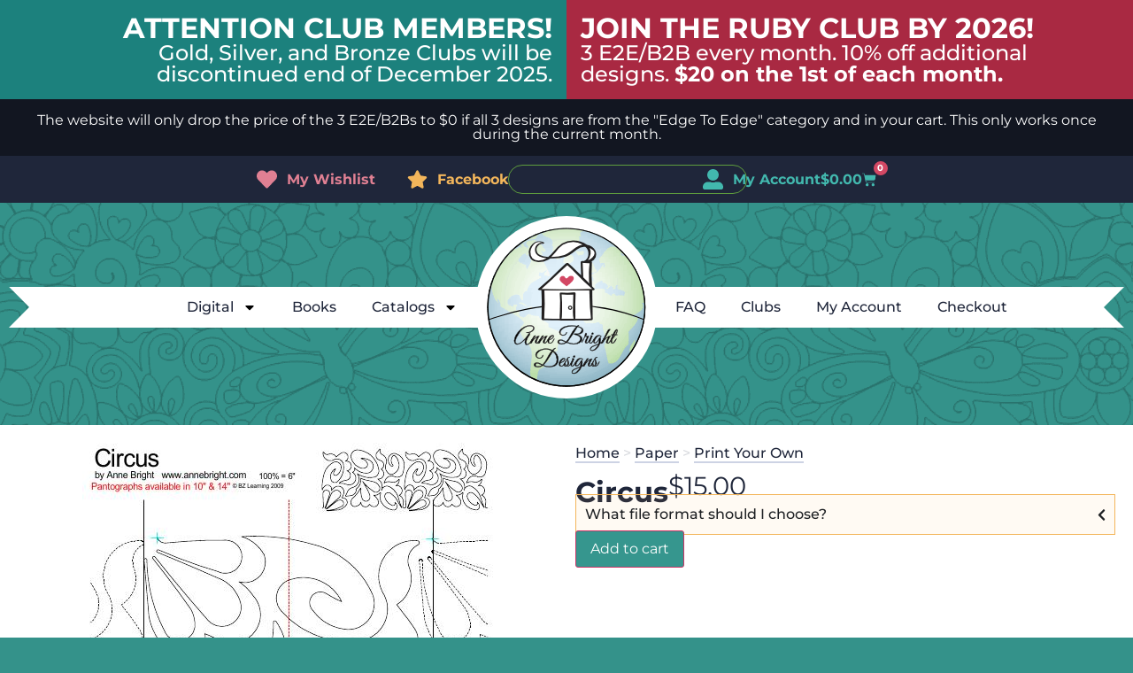

--- FILE ---
content_type: text/html; charset=UTF-8
request_url: https://annebrightdesigns.com/product/circus-2/
body_size: 22153
content:
<!doctype html>
<html lang="en-US">
<head>
	<meta charset="UTF-8">
	<meta name="viewport" content="width=device-width, initial-scale=1">
	<link rel="profile" href="https://gmpg.org/xfn/11">
	                        <style type="text/css">
                            #wl-wrapper .wl-add-but {
                                background: #bd5d70;
                                background: -webkit-gradient(linear, left top, left bottom, from(#e08093), to(#bd5d70));
                                background: -webkit-linear-gradient(#e08093,#bd5d70);
                                background: -moz-linear-gradient(center top,#e08093 0%,#bd5d70 100%);
                                background: -moz-gradient(center top,#e08093 0%,#bd5d70 100%);
                                border-color: #ae4e61;
                                color: #ffffff;
                                text-shadow: 0 -1px 0 rgba(0, 0, 0, 0.6);
                            }

                            #wl-wrapper .wl-add-but:hover {
                                background: #ae4e61;
                                background: -webkit-gradient(linear, left top, left bottom, from(#ae4e61), to(#ae4e61));
                                background: -webkit-linear-gradient(#e08093,#ae4e61);
                                background: -moz-linear-gradient(center top,#e08093 0%,#ae4e61 100%);
                                background: -moz-gradient(center top,#e08093 0%,#ae4e61 100%);
                                border-color: #ae4e61;
                                color: #ffffff;
                                text-shadow: 0 -1px 0 rgba(0, 0, 0, 0.6);
                            }

                        </style>
						<meta name='robots' content='index, follow, max-image-preview:large, max-snippet:-1, max-video-preview:-1' />
	<style>img:is([sizes="auto" i], [sizes^="auto," i]) { contain-intrinsic-size: 3000px 1500px }</style>
	
	<!-- This site is optimized with the Yoast SEO Premium plugin v24.7 (Yoast SEO v24.7) - https://yoast.com/wordpress/plugins/seo/ -->
	<title>Circus - Anne Bright Designs</title>
	<link rel="canonical" href="https://annebrightdesigns.com/product/circus-2/" />
	<meta property="og:locale" content="en_US" />
	<meta property="og:type" content="article" />
	<meta property="og:title" content="Circus" />
	<meta property="og:url" content="https://annebrightdesigns.com/product/circus-2/" />
	<meta property="og:site_name" content="Anne Bright Designs" />
	<meta property="article:publisher" content="https://www.facebook.com/annebrightdesigns/" />
	<meta property="article:modified_time" content="2020-10-13T08:00:33+00:00" />
	<meta property="og:image" content="https://annebrightdesigns.com/wp-content/uploads/2017/01/Circus-1.jpg" />
	<meta property="og:image:width" content="464" />
	<meta property="og:image:height" content="600" />
	<meta property="og:image:type" content="image/jpeg" />
	<meta name="twitter:card" content="summary_large_image" />
	<script type="application/ld+json" class="yoast-schema-graph">{"@context":"https://schema.org","@graph":[{"@type":"WebPage","@id":"https://annebrightdesigns.com/product/circus-2/","url":"https://annebrightdesigns.com/product/circus-2/","name":"Circus - Anne Bright Designs","isPartOf":{"@id":"https://annebrightdesigns.com/#website"},"primaryImageOfPage":{"@id":"https://annebrightdesigns.com/product/circus-2/#primaryimage"},"image":{"@id":"https://annebrightdesigns.com/product/circus-2/#primaryimage"},"thumbnailUrl":"https://annebrightdesigns.com/wp-content/uploads/2017/01/Circus-1.jpg","datePublished":"2017-01-08T02:15:34+00:00","dateModified":"2020-10-13T08:00:33+00:00","breadcrumb":{"@id":"https://annebrightdesigns.com/product/circus-2/#breadcrumb"},"inLanguage":"en-US","potentialAction":[{"@type":"ReadAction","target":["https://annebrightdesigns.com/product/circus-2/"]}]},{"@type":"ImageObject","inLanguage":"en-US","@id":"https://annebrightdesigns.com/product/circus-2/#primaryimage","url":"https://annebrightdesigns.com/wp-content/uploads/2017/01/Circus-1.jpg","contentUrl":"https://annebrightdesigns.com/wp-content/uploads/2017/01/Circus-1.jpg","width":464,"height":600},{"@type":"BreadcrumbList","@id":"https://annebrightdesigns.com/product/circus-2/#breadcrumb","itemListElement":[{"@type":"ListItem","position":1,"name":"Home","item":"https://annebrightdesigns.com/"},{"@type":"ListItem","position":2,"name":"Shop","item":"https://annebrightdesigns.com/shop/"},{"@type":"ListItem","position":3,"name":"Circus"}]},{"@type":"WebSite","@id":"https://annebrightdesigns.com/#website","url":"https://annebrightdesigns.com/","name":"Anne Bright Designs","description":"Longarm Designs","potentialAction":[{"@type":"SearchAction","target":{"@type":"EntryPoint","urlTemplate":"https://annebrightdesigns.com/?s={search_term_string}"},"query-input":{"@type":"PropertyValueSpecification","valueRequired":true,"valueName":"search_term_string"}}],"inLanguage":"en-US"}]}</script>
	<!-- / Yoast SEO Premium plugin. -->


<link rel="alternate" type="application/rss+xml" title="Anne Bright Designs &raquo; Feed" href="https://annebrightdesigns.com/feed/" />
<link rel="alternate" type="application/rss+xml" title="Anne Bright Designs &raquo; Comments Feed" href="https://annebrightdesigns.com/comments/feed/" />
<link rel="alternate" type="application/rss+xml" title="Anne Bright Designs &raquo; Circus Comments Feed" href="https://annebrightdesigns.com/product/circus-2/feed/" />
<script>
window._wpemojiSettings = {"baseUrl":"https:\/\/s.w.org\/images\/core\/emoji\/15.0.3\/72x72\/","ext":".png","svgUrl":"https:\/\/s.w.org\/images\/core\/emoji\/15.0.3\/svg\/","svgExt":".svg","source":{"concatemoji":"https:\/\/annebrightdesigns.com\/wp-includes\/js\/wp-emoji-release.min.js?ver=6.7.3"}};
/*! This file is auto-generated */
!function(i,n){var o,s,e;function c(e){try{var t={supportTests:e,timestamp:(new Date).valueOf()};sessionStorage.setItem(o,JSON.stringify(t))}catch(e){}}function p(e,t,n){e.clearRect(0,0,e.canvas.width,e.canvas.height),e.fillText(t,0,0);var t=new Uint32Array(e.getImageData(0,0,e.canvas.width,e.canvas.height).data),r=(e.clearRect(0,0,e.canvas.width,e.canvas.height),e.fillText(n,0,0),new Uint32Array(e.getImageData(0,0,e.canvas.width,e.canvas.height).data));return t.every(function(e,t){return e===r[t]})}function u(e,t,n){switch(t){case"flag":return n(e,"\ud83c\udff3\ufe0f\u200d\u26a7\ufe0f","\ud83c\udff3\ufe0f\u200b\u26a7\ufe0f")?!1:!n(e,"\ud83c\uddfa\ud83c\uddf3","\ud83c\uddfa\u200b\ud83c\uddf3")&&!n(e,"\ud83c\udff4\udb40\udc67\udb40\udc62\udb40\udc65\udb40\udc6e\udb40\udc67\udb40\udc7f","\ud83c\udff4\u200b\udb40\udc67\u200b\udb40\udc62\u200b\udb40\udc65\u200b\udb40\udc6e\u200b\udb40\udc67\u200b\udb40\udc7f");case"emoji":return!n(e,"\ud83d\udc26\u200d\u2b1b","\ud83d\udc26\u200b\u2b1b")}return!1}function f(e,t,n){var r="undefined"!=typeof WorkerGlobalScope&&self instanceof WorkerGlobalScope?new OffscreenCanvas(300,150):i.createElement("canvas"),a=r.getContext("2d",{willReadFrequently:!0}),o=(a.textBaseline="top",a.font="600 32px Arial",{});return e.forEach(function(e){o[e]=t(a,e,n)}),o}function t(e){var t=i.createElement("script");t.src=e,t.defer=!0,i.head.appendChild(t)}"undefined"!=typeof Promise&&(o="wpEmojiSettingsSupports",s=["flag","emoji"],n.supports={everything:!0,everythingExceptFlag:!0},e=new Promise(function(e){i.addEventListener("DOMContentLoaded",e,{once:!0})}),new Promise(function(t){var n=function(){try{var e=JSON.parse(sessionStorage.getItem(o));if("object"==typeof e&&"number"==typeof e.timestamp&&(new Date).valueOf()<e.timestamp+604800&&"object"==typeof e.supportTests)return e.supportTests}catch(e){}return null}();if(!n){if("undefined"!=typeof Worker&&"undefined"!=typeof OffscreenCanvas&&"undefined"!=typeof URL&&URL.createObjectURL&&"undefined"!=typeof Blob)try{var e="postMessage("+f.toString()+"("+[JSON.stringify(s),u.toString(),p.toString()].join(",")+"));",r=new Blob([e],{type:"text/javascript"}),a=new Worker(URL.createObjectURL(r),{name:"wpTestEmojiSupports"});return void(a.onmessage=function(e){c(n=e.data),a.terminate(),t(n)})}catch(e){}c(n=f(s,u,p))}t(n)}).then(function(e){for(var t in e)n.supports[t]=e[t],n.supports.everything=n.supports.everything&&n.supports[t],"flag"!==t&&(n.supports.everythingExceptFlag=n.supports.everythingExceptFlag&&n.supports[t]);n.supports.everythingExceptFlag=n.supports.everythingExceptFlag&&!n.supports.flag,n.DOMReady=!1,n.readyCallback=function(){n.DOMReady=!0}}).then(function(){return e}).then(function(){var e;n.supports.everything||(n.readyCallback(),(e=n.source||{}).concatemoji?t(e.concatemoji):e.wpemoji&&e.twemoji&&(t(e.twemoji),t(e.wpemoji)))}))}((window,document),window._wpemojiSettings);
</script>
<style id='wp-emoji-styles-inline-css'>

	img.wp-smiley, img.emoji {
		display: inline !important;
		border: none !important;
		box-shadow: none !important;
		height: 1em !important;
		width: 1em !important;
		margin: 0 0.07em !important;
		vertical-align: -0.1em !important;
		background: none !important;
		padding: 0 !important;
	}
</style>
<link rel='stylesheet' id='wp-block-library-css' href='https://annebrightdesigns.com/wp-includes/css/dist/block-library/style.min.css?ver=6.7.3' media='all' />
<style id='global-styles-inline-css'>
:root{--wp--preset--aspect-ratio--square: 1;--wp--preset--aspect-ratio--4-3: 4/3;--wp--preset--aspect-ratio--3-4: 3/4;--wp--preset--aspect-ratio--3-2: 3/2;--wp--preset--aspect-ratio--2-3: 2/3;--wp--preset--aspect-ratio--16-9: 16/9;--wp--preset--aspect-ratio--9-16: 9/16;--wp--preset--color--black: #000000;--wp--preset--color--cyan-bluish-gray: #abb8c3;--wp--preset--color--white: #ffffff;--wp--preset--color--pale-pink: #f78da7;--wp--preset--color--vivid-red: #cf2e2e;--wp--preset--color--luminous-vivid-orange: #ff6900;--wp--preset--color--luminous-vivid-amber: #fcb900;--wp--preset--color--light-green-cyan: #7bdcb5;--wp--preset--color--vivid-green-cyan: #00d084;--wp--preset--color--pale-cyan-blue: #8ed1fc;--wp--preset--color--vivid-cyan-blue: #0693e3;--wp--preset--color--vivid-purple: #9b51e0;--wp--preset--gradient--vivid-cyan-blue-to-vivid-purple: linear-gradient(135deg,rgba(6,147,227,1) 0%,rgb(155,81,224) 100%);--wp--preset--gradient--light-green-cyan-to-vivid-green-cyan: linear-gradient(135deg,rgb(122,220,180) 0%,rgb(0,208,130) 100%);--wp--preset--gradient--luminous-vivid-amber-to-luminous-vivid-orange: linear-gradient(135deg,rgba(252,185,0,1) 0%,rgba(255,105,0,1) 100%);--wp--preset--gradient--luminous-vivid-orange-to-vivid-red: linear-gradient(135deg,rgba(255,105,0,1) 0%,rgb(207,46,46) 100%);--wp--preset--gradient--very-light-gray-to-cyan-bluish-gray: linear-gradient(135deg,rgb(238,238,238) 0%,rgb(169,184,195) 100%);--wp--preset--gradient--cool-to-warm-spectrum: linear-gradient(135deg,rgb(74,234,220) 0%,rgb(151,120,209) 20%,rgb(207,42,186) 40%,rgb(238,44,130) 60%,rgb(251,105,98) 80%,rgb(254,248,76) 100%);--wp--preset--gradient--blush-light-purple: linear-gradient(135deg,rgb(255,206,236) 0%,rgb(152,150,240) 100%);--wp--preset--gradient--blush-bordeaux: linear-gradient(135deg,rgb(254,205,165) 0%,rgb(254,45,45) 50%,rgb(107,0,62) 100%);--wp--preset--gradient--luminous-dusk: linear-gradient(135deg,rgb(255,203,112) 0%,rgb(199,81,192) 50%,rgb(65,88,208) 100%);--wp--preset--gradient--pale-ocean: linear-gradient(135deg,rgb(255,245,203) 0%,rgb(182,227,212) 50%,rgb(51,167,181) 100%);--wp--preset--gradient--electric-grass: linear-gradient(135deg,rgb(202,248,128) 0%,rgb(113,206,126) 100%);--wp--preset--gradient--midnight: linear-gradient(135deg,rgb(2,3,129) 0%,rgb(40,116,252) 100%);--wp--preset--font-size--small: 13px;--wp--preset--font-size--medium: 20px;--wp--preset--font-size--large: 36px;--wp--preset--font-size--x-large: 42px;--wp--preset--font-family--inter: "Inter", sans-serif;--wp--preset--font-family--cardo: Cardo;--wp--preset--spacing--20: 0.44rem;--wp--preset--spacing--30: 0.67rem;--wp--preset--spacing--40: 1rem;--wp--preset--spacing--50: 1.5rem;--wp--preset--spacing--60: 2.25rem;--wp--preset--spacing--70: 3.38rem;--wp--preset--spacing--80: 5.06rem;--wp--preset--shadow--natural: 6px 6px 9px rgba(0, 0, 0, 0.2);--wp--preset--shadow--deep: 12px 12px 50px rgba(0, 0, 0, 0.4);--wp--preset--shadow--sharp: 6px 6px 0px rgba(0, 0, 0, 0.2);--wp--preset--shadow--outlined: 6px 6px 0px -3px rgba(255, 255, 255, 1), 6px 6px rgba(0, 0, 0, 1);--wp--preset--shadow--crisp: 6px 6px 0px rgba(0, 0, 0, 1);}:root { --wp--style--global--content-size: 800px;--wp--style--global--wide-size: 1200px; }:where(body) { margin: 0; }.wp-site-blocks > .alignleft { float: left; margin-right: 2em; }.wp-site-blocks > .alignright { float: right; margin-left: 2em; }.wp-site-blocks > .aligncenter { justify-content: center; margin-left: auto; margin-right: auto; }:where(.wp-site-blocks) > * { margin-block-start: 24px; margin-block-end: 0; }:where(.wp-site-blocks) > :first-child { margin-block-start: 0; }:where(.wp-site-blocks) > :last-child { margin-block-end: 0; }:root { --wp--style--block-gap: 24px; }:root :where(.is-layout-flow) > :first-child{margin-block-start: 0;}:root :where(.is-layout-flow) > :last-child{margin-block-end: 0;}:root :where(.is-layout-flow) > *{margin-block-start: 24px;margin-block-end: 0;}:root :where(.is-layout-constrained) > :first-child{margin-block-start: 0;}:root :where(.is-layout-constrained) > :last-child{margin-block-end: 0;}:root :where(.is-layout-constrained) > *{margin-block-start: 24px;margin-block-end: 0;}:root :where(.is-layout-flex){gap: 24px;}:root :where(.is-layout-grid){gap: 24px;}.is-layout-flow > .alignleft{float: left;margin-inline-start: 0;margin-inline-end: 2em;}.is-layout-flow > .alignright{float: right;margin-inline-start: 2em;margin-inline-end: 0;}.is-layout-flow > .aligncenter{margin-left: auto !important;margin-right: auto !important;}.is-layout-constrained > .alignleft{float: left;margin-inline-start: 0;margin-inline-end: 2em;}.is-layout-constrained > .alignright{float: right;margin-inline-start: 2em;margin-inline-end: 0;}.is-layout-constrained > .aligncenter{margin-left: auto !important;margin-right: auto !important;}.is-layout-constrained > :where(:not(.alignleft):not(.alignright):not(.alignfull)){max-width: var(--wp--style--global--content-size);margin-left: auto !important;margin-right: auto !important;}.is-layout-constrained > .alignwide{max-width: var(--wp--style--global--wide-size);}body .is-layout-flex{display: flex;}.is-layout-flex{flex-wrap: wrap;align-items: center;}.is-layout-flex > :is(*, div){margin: 0;}body .is-layout-grid{display: grid;}.is-layout-grid > :is(*, div){margin: 0;}body{padding-top: 0px;padding-right: 0px;padding-bottom: 0px;padding-left: 0px;}a:where(:not(.wp-element-button)){text-decoration: underline;}:root :where(.wp-element-button, .wp-block-button__link){background-color: #32373c;border-width: 0;color: #fff;font-family: inherit;font-size: inherit;line-height: inherit;padding: calc(0.667em + 2px) calc(1.333em + 2px);text-decoration: none;}.has-black-color{color: var(--wp--preset--color--black) !important;}.has-cyan-bluish-gray-color{color: var(--wp--preset--color--cyan-bluish-gray) !important;}.has-white-color{color: var(--wp--preset--color--white) !important;}.has-pale-pink-color{color: var(--wp--preset--color--pale-pink) !important;}.has-vivid-red-color{color: var(--wp--preset--color--vivid-red) !important;}.has-luminous-vivid-orange-color{color: var(--wp--preset--color--luminous-vivid-orange) !important;}.has-luminous-vivid-amber-color{color: var(--wp--preset--color--luminous-vivid-amber) !important;}.has-light-green-cyan-color{color: var(--wp--preset--color--light-green-cyan) !important;}.has-vivid-green-cyan-color{color: var(--wp--preset--color--vivid-green-cyan) !important;}.has-pale-cyan-blue-color{color: var(--wp--preset--color--pale-cyan-blue) !important;}.has-vivid-cyan-blue-color{color: var(--wp--preset--color--vivid-cyan-blue) !important;}.has-vivid-purple-color{color: var(--wp--preset--color--vivid-purple) !important;}.has-black-background-color{background-color: var(--wp--preset--color--black) !important;}.has-cyan-bluish-gray-background-color{background-color: var(--wp--preset--color--cyan-bluish-gray) !important;}.has-white-background-color{background-color: var(--wp--preset--color--white) !important;}.has-pale-pink-background-color{background-color: var(--wp--preset--color--pale-pink) !important;}.has-vivid-red-background-color{background-color: var(--wp--preset--color--vivid-red) !important;}.has-luminous-vivid-orange-background-color{background-color: var(--wp--preset--color--luminous-vivid-orange) !important;}.has-luminous-vivid-amber-background-color{background-color: var(--wp--preset--color--luminous-vivid-amber) !important;}.has-light-green-cyan-background-color{background-color: var(--wp--preset--color--light-green-cyan) !important;}.has-vivid-green-cyan-background-color{background-color: var(--wp--preset--color--vivid-green-cyan) !important;}.has-pale-cyan-blue-background-color{background-color: var(--wp--preset--color--pale-cyan-blue) !important;}.has-vivid-cyan-blue-background-color{background-color: var(--wp--preset--color--vivid-cyan-blue) !important;}.has-vivid-purple-background-color{background-color: var(--wp--preset--color--vivid-purple) !important;}.has-black-border-color{border-color: var(--wp--preset--color--black) !important;}.has-cyan-bluish-gray-border-color{border-color: var(--wp--preset--color--cyan-bluish-gray) !important;}.has-white-border-color{border-color: var(--wp--preset--color--white) !important;}.has-pale-pink-border-color{border-color: var(--wp--preset--color--pale-pink) !important;}.has-vivid-red-border-color{border-color: var(--wp--preset--color--vivid-red) !important;}.has-luminous-vivid-orange-border-color{border-color: var(--wp--preset--color--luminous-vivid-orange) !important;}.has-luminous-vivid-amber-border-color{border-color: var(--wp--preset--color--luminous-vivid-amber) !important;}.has-light-green-cyan-border-color{border-color: var(--wp--preset--color--light-green-cyan) !important;}.has-vivid-green-cyan-border-color{border-color: var(--wp--preset--color--vivid-green-cyan) !important;}.has-pale-cyan-blue-border-color{border-color: var(--wp--preset--color--pale-cyan-blue) !important;}.has-vivid-cyan-blue-border-color{border-color: var(--wp--preset--color--vivid-cyan-blue) !important;}.has-vivid-purple-border-color{border-color: var(--wp--preset--color--vivid-purple) !important;}.has-vivid-cyan-blue-to-vivid-purple-gradient-background{background: var(--wp--preset--gradient--vivid-cyan-blue-to-vivid-purple) !important;}.has-light-green-cyan-to-vivid-green-cyan-gradient-background{background: var(--wp--preset--gradient--light-green-cyan-to-vivid-green-cyan) !important;}.has-luminous-vivid-amber-to-luminous-vivid-orange-gradient-background{background: var(--wp--preset--gradient--luminous-vivid-amber-to-luminous-vivid-orange) !important;}.has-luminous-vivid-orange-to-vivid-red-gradient-background{background: var(--wp--preset--gradient--luminous-vivid-orange-to-vivid-red) !important;}.has-very-light-gray-to-cyan-bluish-gray-gradient-background{background: var(--wp--preset--gradient--very-light-gray-to-cyan-bluish-gray) !important;}.has-cool-to-warm-spectrum-gradient-background{background: var(--wp--preset--gradient--cool-to-warm-spectrum) !important;}.has-blush-light-purple-gradient-background{background: var(--wp--preset--gradient--blush-light-purple) !important;}.has-blush-bordeaux-gradient-background{background: var(--wp--preset--gradient--blush-bordeaux) !important;}.has-luminous-dusk-gradient-background{background: var(--wp--preset--gradient--luminous-dusk) !important;}.has-pale-ocean-gradient-background{background: var(--wp--preset--gradient--pale-ocean) !important;}.has-electric-grass-gradient-background{background: var(--wp--preset--gradient--electric-grass) !important;}.has-midnight-gradient-background{background: var(--wp--preset--gradient--midnight) !important;}.has-small-font-size{font-size: var(--wp--preset--font-size--small) !important;}.has-medium-font-size{font-size: var(--wp--preset--font-size--medium) !important;}.has-large-font-size{font-size: var(--wp--preset--font-size--large) !important;}.has-x-large-font-size{font-size: var(--wp--preset--font-size--x-large) !important;}.has-inter-font-family{font-family: var(--wp--preset--font-family--inter) !important;}.has-cardo-font-family{font-family: var(--wp--preset--font-family--cardo) !important;}
:root :where(.wp-block-pullquote){font-size: 1.5em;line-height: 1.6;}
</style>
<link rel='stylesheet' id='anne_bright_shortcodes_plugin_styles-css' href='https://annebrightdesigns.com/wp-content/plugins/anne-bright-shortcodes/styles.css?ver=1.0.3' media='all' />
<link rel='stylesheet' id='anne_bright_shortcodes_swiper_stylesheet-css' href='https://annebrightdesigns.com/wp-content/plugins/anne-bright-shortcodes/swiper/swiper-bundle.css?ver=1.0.3' media='all' />
<link rel='stylesheet' id='woopcs-style-css' href='https://annebrightdesigns.com/wp-content/plugins/woocommerce-alphhabetical-search/assets/style.css?ver=6.7.3' media='all' />
<style id='woopcs-style-inline-css'>
.wooas-container ul.alphabets a{ background: #14a085; color: #ffffff; font-size: 14px; height: 30px; line-height: 30px; width: 30px; }body .wooas-container ul.alphabets a:hover,body .wooas-container ul.alphabets a.active-letter{ background: #6f6f6f; color: #ffffff !important; }.wooas-container ul.alphabets li{ height: 35px; width: 35px; }span.wooas-counter{ background: #ff0000; color: #ffffff; font-size: 11px; height: 18px; width: 18px; }
</style>
<link rel='stylesheet' id='woocommerce-wishlists-css' href='https://annebrightdesigns.com/wp-content/plugins/woocommerce-wishlists/assets/css/woocommerce-wishlists.min.css?ver=2.2.6' media='all' />
<link rel='stylesheet' id='photoswipe-css' href='https://annebrightdesigns.com/wp-content/plugins/woocommerce/assets/css/photoswipe/photoswipe.min.css?ver=9.7.1' media='all' />
<link rel='stylesheet' id='photoswipe-default-skin-css' href='https://annebrightdesigns.com/wp-content/plugins/woocommerce/assets/css/photoswipe/default-skin/default-skin.min.css?ver=9.7.1' media='all' />
<link rel='stylesheet' id='woocommerce-layout-css' href='https://annebrightdesigns.com/wp-content/plugins/woocommerce/assets/css/woocommerce-layout.css?ver=9.7.1' media='all' />
<link rel='stylesheet' id='woocommerce-smallscreen-css' href='https://annebrightdesigns.com/wp-content/plugins/woocommerce/assets/css/woocommerce-smallscreen.css?ver=9.7.1' media='only screen and (max-width: 768px)' />
<link rel='stylesheet' id='woocommerce-general-css' href='https://annebrightdesigns.com/wp-content/plugins/woocommerce/assets/css/woocommerce.css?ver=9.7.1' media='all' />
<style id='woocommerce-inline-inline-css'>
.woocommerce form .form-row .required { visibility: visible; }
</style>
<link rel='stylesheet' id='brands-styles-css' href='https://annebrightdesigns.com/wp-content/plugins/woocommerce/assets/css/brands.css?ver=9.7.1' media='all' />
<link rel='stylesheet' id='hello-elementor-css' href='https://annebrightdesigns.com/wp-content/themes/hello-elementor/style.min.css?ver=3.3.0' media='all' />
<link rel='stylesheet' id='hello-elementor-theme-style-css' href='https://annebrightdesigns.com/wp-content/themes/hello-elementor/theme.min.css?ver=3.3.0' media='all' />
<link rel='stylesheet' id='hello-elementor-header-footer-css' href='https://annebrightdesigns.com/wp-content/themes/hello-elementor/header-footer.min.css?ver=3.3.0' media='all' />
<link rel='stylesheet' id='elementor-frontend-css' href='https://annebrightdesigns.com/wp-content/plugins/elementor/assets/css/frontend.min.css?ver=3.28.1' media='all' />
<link rel='stylesheet' id='elementor-post-1859762-css' href='https://annebrightdesigns.com/wp-content/uploads/elementor/css/post-1859762.css?ver=1762814712' media='all' />
<link rel='stylesheet' id='widget-heading-css' href='https://annebrightdesigns.com/wp-content/plugins/elementor/assets/css/widget-heading.min.css?ver=3.28.1' media='all' />
<link rel='stylesheet' id='widget-icon-list-css' href='https://annebrightdesigns.com/wp-content/plugins/elementor/assets/css/widget-icon-list.min.css?ver=3.28.1' media='all' />
<link rel='stylesheet' id='widget-search-css' href='https://annebrightdesigns.com/wp-content/plugins/elementor-pro/assets/css/widget-search.min.css?ver=3.28.1' media='all' />
<link rel='stylesheet' id='widget-woocommerce-menu-cart-css' href='https://annebrightdesigns.com/wp-content/plugins/elementor-pro/assets/css/widget-woocommerce-menu-cart.min.css?ver=3.28.1' media='all' />
<link rel='stylesheet' id='widget-nav-menu-css' href='https://annebrightdesigns.com/wp-content/plugins/elementor-pro/assets/css/widget-nav-menu.min.css?ver=3.28.1' media='all' />
<link rel='stylesheet' id='widget-image-css' href='https://annebrightdesigns.com/wp-content/plugins/elementor/assets/css/widget-image.min.css?ver=3.28.1' media='all' />
<link rel='stylesheet' id='widget-woocommerce-notices-css' href='https://annebrightdesigns.com/wp-content/plugins/elementor-pro/assets/css/widget-woocommerce-notices.min.css?ver=3.28.1' media='all' />
<link rel='stylesheet' id='widget-woocommerce-product-price-css' href='https://annebrightdesigns.com/wp-content/plugins/elementor-pro/assets/css/widget-woocommerce-product-price.min.css?ver=3.28.1' media='all' />
<link rel='stylesheet' id='widget-nested-accordion-css' href='https://annebrightdesigns.com/wp-content/plugins/elementor/assets/css/widget-nested-accordion.min.css?ver=3.28.1' media='all' />
<link rel='stylesheet' id='widget-woocommerce-product-add-to-cart-css' href='https://annebrightdesigns.com/wp-content/plugins/elementor-pro/assets/css/widget-woocommerce-product-add-to-cart.min.css?ver=3.28.1' media='all' />
<link rel='stylesheet' id='widget-woocommerce-products-css' href='https://annebrightdesigns.com/wp-content/plugins/elementor-pro/assets/css/widget-woocommerce-products.min.css?ver=3.28.1' media='all' />
<link rel='stylesheet' id='elementor-post-1859779-css' href='https://annebrightdesigns.com/wp-content/uploads/elementor/css/post-1859779.css?ver=1762814712' media='all' />
<link rel='stylesheet' id='elementor-post-1859781-css' href='https://annebrightdesigns.com/wp-content/uploads/elementor/css/post-1859781.css?ver=1762814801' media='all' />
<link rel='stylesheet' id='elementor-post-1859766-css' href='https://annebrightdesigns.com/wp-content/uploads/elementor/css/post-1859766.css?ver=1762814718' media='all' />
<link rel='stylesheet' id='sv-wc-payment-gateway-payment-form-v5_11_3-css' href='https://annebrightdesigns.com/wp-content/plugins/woocommerce-gateway-authorize-net-cim/vendor/skyverge/wc-plugin-framework/woocommerce/payment-gateway/assets/css/frontend/sv-wc-payment-gateway-payment-form.min.css?ver=5.11.3' media='all' />
<link rel='stylesheet' id='hello-elementor-anne-bright-style-css' href='https://annebrightdesigns.com/wp-content/themes/hello-elementor-anne-bright/style.css?ver=1.0.15' media='all' />
<link rel='stylesheet' id='woo_discount_pro_style-css' href='https://annebrightdesigns.com/wp-content/plugins/woo-discount-rules-pro/Assets/Css/awdr_style.css?ver=2.6.8' media='all' />
<link rel='stylesheet' id='elementor-gf-local-montserrat-css' href='https://annebrightdesigns.com/wp-content/uploads/elementor/google-fonts/css/montserrat.css?ver=1743280993' media='all' />
<script src="https://annebrightdesigns.com/wp-includes/js/jquery/jquery.min.js?ver=3.7.1" id="jquery-core-js"></script>
<script src="https://annebrightdesigns.com/wp-includes/js/jquery/jquery-migrate.min.js?ver=3.4.1" id="jquery-migrate-js"></script>
<script src="https://annebrightdesigns.com/wp-content/plugins/anne-bright-shortcodes/swiper/swiper-bundle.min.js?ver=1.0.3" id="anne_bright_shortcodes_plugin_swiper_script-js" async data-wp-strategy="async"></script>
<script id="zxcvbn-async-js-extra">
var _zxcvbnSettings = {"src":"https:\/\/annebrightdesigns.com\/wp-includes\/js\/zxcvbn.min.js"};
</script>
<script src="https://annebrightdesigns.com/wp-includes/js/zxcvbn-async.min.js?ver=1.0" id="zxcvbn-async-js"></script>
<script src="https://annebrightdesigns.com/wp-includes/js/dist/hooks.min.js?ver=4d63a3d491d11ffd8ac6" id="wp-hooks-js"></script>
<script src="https://annebrightdesigns.com/wp-includes/js/dist/i18n.min.js?ver=5e580eb46a90c2b997e6" id="wp-i18n-js"></script>
<script id="wp-i18n-js-after">
wp.i18n.setLocaleData( { 'text direction\u0004ltr': [ 'ltr' ] } );
</script>
<script id="password-strength-meter-js-extra">
var pwsL10n = {"unknown":"Password strength unknown","short":"Very weak","bad":"Weak","good":"Medium","strong":"Strong","mismatch":"Mismatch"};
</script>
<script src="https://annebrightdesigns.com/wp-admin/js/password-strength-meter.min.js?ver=6.7.3" id="password-strength-meter-js"></script>
<script src="https://annebrightdesigns.com/wp-content/plugins/woocommerce/assets/js/jquery-blockui/jquery.blockUI.min.js?ver=2.7.0-wc.9.7.1" id="jquery-blockui-js" defer data-wp-strategy="defer"></script>
<script id="wc-add-to-cart-js-extra">
var wc_add_to_cart_params = {"ajax_url":"\/wp-admin\/admin-ajax.php","wc_ajax_url":"\/?wc-ajax=%%endpoint%%","i18n_view_cart":"View cart","cart_url":"https:\/\/annebrightdesigns.com\/cart\/","is_cart":"","cart_redirect_after_add":"yes"};
</script>
<script src="https://annebrightdesigns.com/wp-content/plugins/woocommerce/assets/js/frontend/add-to-cart.min.js?ver=9.7.1" id="wc-add-to-cart-js" defer data-wp-strategy="defer"></script>
<script src="https://annebrightdesigns.com/wp-content/plugins/woocommerce/assets/js/zoom/jquery.zoom.min.js?ver=1.7.21-wc.9.7.1" id="zoom-js" defer data-wp-strategy="defer"></script>
<script src="https://annebrightdesigns.com/wp-content/plugins/woocommerce/assets/js/flexslider/jquery.flexslider.min.js?ver=2.7.2-wc.9.7.1" id="flexslider-js" defer data-wp-strategy="defer"></script>
<script src="https://annebrightdesigns.com/wp-content/plugins/woocommerce/assets/js/photoswipe/photoswipe.min.js?ver=4.1.1-wc.9.7.1" id="photoswipe-js" defer data-wp-strategy="defer"></script>
<script src="https://annebrightdesigns.com/wp-content/plugins/woocommerce/assets/js/photoswipe/photoswipe-ui-default.min.js?ver=4.1.1-wc.9.7.1" id="photoswipe-ui-default-js" defer data-wp-strategy="defer"></script>
<script id="wc-single-product-js-extra">
var wc_single_product_params = {"i18n_required_rating_text":"Please select a rating","i18n_rating_options":["1 of 5 stars","2 of 5 stars","3 of 5 stars","4 of 5 stars","5 of 5 stars"],"i18n_product_gallery_trigger_text":"View full-screen image gallery","review_rating_required":"yes","flexslider":{"rtl":false,"animation":"slide","smoothHeight":true,"directionNav":false,"controlNav":"thumbnails","slideshow":false,"animationSpeed":500,"animationLoop":false,"allowOneSlide":false},"zoom_enabled":"1","zoom_options":[],"photoswipe_enabled":"1","photoswipe_options":{"shareEl":false,"closeOnScroll":false,"history":false,"hideAnimationDuration":0,"showAnimationDuration":0},"flexslider_enabled":"1"};
</script>
<script src="https://annebrightdesigns.com/wp-content/plugins/woocommerce/assets/js/frontend/single-product.min.js?ver=9.7.1" id="wc-single-product-js" defer data-wp-strategy="defer"></script>
<script src="https://annebrightdesigns.com/wp-content/plugins/woocommerce/assets/js/js-cookie/js.cookie.min.js?ver=2.1.4-wc.9.7.1" id="js-cookie-js" defer data-wp-strategy="defer"></script>
<script id="woocommerce-js-extra">
var woocommerce_params = {"ajax_url":"\/wp-admin\/admin-ajax.php","wc_ajax_url":"\/?wc-ajax=%%endpoint%%","i18n_password_show":"Show password","i18n_password_hide":"Hide password"};
</script>
<script src="https://annebrightdesigns.com/wp-content/plugins/woocommerce/assets/js/frontend/woocommerce.min.js?ver=9.7.1" id="woocommerce-js" defer data-wp-strategy="defer"></script>
<link rel="https://api.w.org/" href="https://annebrightdesigns.com/wp-json/" /><link rel="alternate" title="JSON" type="application/json" href="https://annebrightdesigns.com/wp-json/wp/v2/product/17592" /><link rel="EditURI" type="application/rsd+xml" title="RSD" href="https://annebrightdesigns.com/xmlrpc.php?rsd" />
<link rel='shortlink' href='https://annebrightdesigns.com/?p=17592' />
<link rel="alternate" title="oEmbed (JSON)" type="application/json+oembed" href="https://annebrightdesigns.com/wp-json/oembed/1.0/embed?url=https%3A%2F%2Fannebrightdesigns.com%2Fproduct%2Fcircus-2%2F" />
<link rel="alternate" title="oEmbed (XML)" type="text/xml+oembed" href="https://annebrightdesigns.com/wp-json/oembed/1.0/embed?url=https%3A%2F%2Fannebrightdesigns.com%2Fproduct%2Fcircus-2%2F&#038;format=xml" />
<script>  var el_i13_login_captcha=null; var el_i13_register_captcha=null; </script>	<noscript><style>.woocommerce-product-gallery{ opacity: 1 !important; }</style></noscript>
	<meta name="generator" content="Elementor 3.28.1; features: e_font_icon_svg, additional_custom_breakpoints, e_local_google_fonts, e_element_cache; settings: css_print_method-external, google_font-enabled, font_display-swap">
<!-- start pinterest -->
<meta name="p:domain_verify" content="72e0249ab96a5ab00e30555c50455113"/>
<!-- end pinterest -->

<!-- start Google tag (gtag.js) -->
<script async src="https://www.googletagmanager.com/gtag/js?id=G-5JSFW5H299"></script>
<script>
window.dataLayer = window.dataLayer || [];
function gtag(){dataLayer.push(arguments);}
gtag('js', new Date());
gtag('config', 'G-5JSFW5H299');
</script>
<!-- end Google tag (gtag.js) -->

<!-- start favicons -->
<link rel="icon" type="image/png" href="/favicon-96x96.png" sizes="96x96" />
<link rel="icon" type="image/svg+xml" href="/favicon.svg" />
<link rel="shortcut icon" href="/favicon.ico" />
<link rel="apple-touch-icon" sizes="180x180" href="/apple-touch-icon.png" />
<meta name="apple-mobile-web-app-title" content="Anne Bright" />
<link rel="manifest" href="/site.webmanifest" />
<!-- end favicons -->
			<style>
				.e-con.e-parent:nth-of-type(n+4):not(.e-lazyloaded):not(.e-no-lazyload),
				.e-con.e-parent:nth-of-type(n+4):not(.e-lazyloaded):not(.e-no-lazyload) * {
					background-image: none !important;
				}
				@media screen and (max-height: 1024px) {
					.e-con.e-parent:nth-of-type(n+3):not(.e-lazyloaded):not(.e-no-lazyload),
					.e-con.e-parent:nth-of-type(n+3):not(.e-lazyloaded):not(.e-no-lazyload) * {
						background-image: none !important;
					}
				}
				@media screen and (max-height: 640px) {
					.e-con.e-parent:nth-of-type(n+2):not(.e-lazyloaded):not(.e-no-lazyload),
					.e-con.e-parent:nth-of-type(n+2):not(.e-lazyloaded):not(.e-no-lazyload) * {
						background-image: none !important;
					}
				}
			</style>
			<style class='wp-fonts-local'>
@font-face{font-family:Inter;font-style:normal;font-weight:300 900;font-display:fallback;src:url('https://annebrightdesigns.com/wp-content/plugins/woocommerce/assets/fonts/Inter-VariableFont_slnt,wght.woff2') format('woff2');font-stretch:normal;}
@font-face{font-family:Cardo;font-style:normal;font-weight:400;font-display:fallback;src:url('https://annebrightdesigns.com/wp-content/plugins/woocommerce/assets/fonts/cardo_normal_400.woff2') format('woff2');}
</style>
</head>
<body class="product-template-default single single-product postid-17592 wp-embed-responsive theme-hello-elementor woocommerce woocommerce-page woocommerce-no-js theme-default elementor-default elementor-template-full-width elementor-kit-1859762 elementor-page-1859766">


<a class="skip-link screen-reader-text" href="#content">Skip to content</a>

		<div data-elementor-type="header" data-elementor-id="1859779" class="elementor elementor-1859779 elementor-location-header" data-elementor-post-type="elementor_library">
			<div class="elementor-element elementor-element-69ccc848 e-con-full e-flex e-con e-parent" data-id="69ccc848" data-element_type="container" data-settings="{&quot;background_background&quot;:&quot;classic&quot;}">
		<div class="elementor-element elementor-element-53e2d2a e-con-full e-flex e-con e-child" data-id="53e2d2a" data-element_type="container" data-settings="{&quot;background_background&quot;:&quot;classic&quot;}">
				<div class="elementor-element elementor-element-557cdd3a elementor-widget elementor-widget-heading" data-id="557cdd3a" data-element_type="widget" data-widget_type="heading.default">
				<div class="elementor-widget-container">
					<p class="elementor-heading-title elementor-size-default">ATTENTION CLUB MEMBERS!</p>				</div>
				</div>
				<div class="elementor-element elementor-element-2d44a19 elementor-widget elementor-widget-heading" data-id="2d44a19" data-element_type="widget" data-widget_type="heading.default">
				<div class="elementor-widget-container">
					<p class="elementor-heading-title elementor-size-default">Gold, Silver, and Bronze Clubs will be discontinued end of December 2025.</p>				</div>
				</div>
				</div>
		<a class="elementor-element elementor-element-41b1520b e-con-full e-flex e-con e-child" data-id="41b1520b" data-element_type="container" data-settings="{&quot;background_background&quot;:&quot;classic&quot;}" href="https://annebrightdesigns.com/?add-to-cart=17349">
				<div class="elementor-element elementor-element-3d80f1f6 elementor-widget elementor-widget-heading" data-id="3d80f1f6" data-element_type="widget" data-widget_type="heading.default">
				<div class="elementor-widget-container">
					<p class="elementor-heading-title elementor-size-default">Join the Ruby Club by&nbsp;2026!</p>				</div>
				</div>
				<div class="elementor-element elementor-element-3532c83a elementor-widget elementor-widget-heading" data-id="3532c83a" data-element_type="widget" data-widget_type="heading.default">
				<div class="elementor-widget-container">
					<p class="elementor-heading-title elementor-size-default">3 E2E/B2B every month. 10% off additional designs. <strong>$20 on the 1st of each month.</strong></p>				</div>
				</div>
				</a>
				</div>
		<div class="elementor-element elementor-element-49c0996 e-con-full e-flex e-con e-parent" data-id="49c0996" data-element_type="container" data-settings="{&quot;background_background&quot;:&quot;classic&quot;}">
				<div class="elementor-element elementor-element-c7ed99a elementor-widget elementor-widget-heading" data-id="c7ed99a" data-element_type="widget" data-widget_type="heading.default">
				<div class="elementor-widget-container">
					<p class="elementor-heading-title elementor-size-default">The website will only drop the price of the 3 E2E/B2Bs to $0 if all 3 designs are from the "Edge To Edge" category and in your cart. This only works once during the current month.</p>				</div>
				</div>
				</div>
		<div class="elementor-element elementor-element-47ca13f3 elementor-hidden-tablet elementor-hidden-mobile e-flex e-con-boxed e-con e-parent" data-id="47ca13f3" data-element_type="container" data-settings="{&quot;background_background&quot;:&quot;classic&quot;}">
					<div class="e-con-inner">
				<div class="elementor-element elementor-element-11d8544d elementor-icon-list--layout-inline elementor-align-center elementor-list-item-link-full_width elementor-widget elementor-widget-icon-list" data-id="11d8544d" data-element_type="widget" data-widget_type="icon-list.default">
				<div class="elementor-widget-container">
							<ul class="elementor-icon-list-items elementor-inline-items">
							<li class="elementor-icon-list-item elementor-inline-item">
											<a href="/my-lists/">

												<span class="elementor-icon-list-icon">
							<svg aria-hidden="true" class="e-font-icon-svg e-fas-heart" viewBox="0 0 512 512" xmlns="http://www.w3.org/2000/svg"><path d="M462.3 62.6C407.5 15.9 326 24.3 275.7 76.2L256 96.5l-19.7-20.3C186.1 24.3 104.5 15.9 49.7 62.6c-62.8 53.6-66.1 149.8-9.9 207.9l193.5 199.8c12.5 12.9 32.8 12.9 45.3 0l193.5-199.8c56.3-58.1 53-154.3-9.8-207.9z"></path></svg>						</span>
										<span class="elementor-icon-list-text">My Wishlist</span>
											</a>
									</li>
								<li class="elementor-icon-list-item elementor-inline-item">
											<a href="https://www.facebook.com/annebrightdesigns" target="_blank" rel="nofollow">

												<span class="elementor-icon-list-icon">
							<svg aria-hidden="true" class="e-font-icon-svg e-fas-star" viewBox="0 0 576 512" xmlns="http://www.w3.org/2000/svg"><path d="M259.3 17.8L194 150.2 47.9 171.5c-26.2 3.8-36.7 36.1-17.7 54.6l105.7 103-25 145.5c-4.5 26.3 23.2 46 46.4 33.7L288 439.6l130.7 68.7c23.2 12.2 50.9-7.4 46.4-33.7l-25-145.5 105.7-103c19-18.5 8.5-50.8-17.7-54.6L382 150.2 316.7 17.8c-11.7-23.6-45.6-23.9-57.4 0z"></path></svg>						</span>
										<span class="elementor-icon-list-text">Facebook</span>
											</a>
									</li>
						</ul>
						</div>
				</div>
				<div class="elementor-element elementor-element-cff5db2 elementor-widget elementor-widget-search" data-id="cff5db2" data-element_type="widget" data-settings="{&quot;submit_trigger&quot;:&quot;key_enter&quot;,&quot;pagination_type_options&quot;:&quot;none&quot;}" data-widget_type="search.default">
				<div class="elementor-widget-container">
							<search class="e-search hidden" role="search">
			<form class="e-search-form" action="https://annebrightdesigns.com" method="get">

				
				<label class="e-search-label" for="search-cff5db2">
					<span class="elementor-screen-only">
						Search					</span>
					<svg aria-hidden="true" class="e-font-icon-svg e-fas-search" viewBox="0 0 512 512" xmlns="http://www.w3.org/2000/svg"><path d="M505 442.7L405.3 343c-4.5-4.5-10.6-7-17-7H372c27.6-35.3 44-79.7 44-128C416 93.1 322.9 0 208 0S0 93.1 0 208s93.1 208 208 208c48.3 0 92.7-16.4 128-44v16.3c0 6.4 2.5 12.5 7 17l99.7 99.7c9.4 9.4 24.6 9.4 33.9 0l28.3-28.3c9.4-9.4 9.4-24.6.1-34zM208 336c-70.7 0-128-57.2-128-128 0-70.7 57.2-128 128-128 70.7 0 128 57.2 128 128 0 70.7-57.2 128-128 128z"></path></svg>				</label>

				<div class="e-search-input-wrapper">
					<input id="search-cff5db2" placeholder="" class="e-search-input" type="search" name="s" value="" autocomplete="on" role="combobox" aria-autocomplete="list" aria-expanded="false" aria-controls="results-cff5db2" aria-haspopup="listbox">
					<svg aria-hidden="true" class="e-font-icon-svg e-fas-times" viewBox="0 0 352 512" xmlns="http://www.w3.org/2000/svg"><path d="M242.72 256l100.07-100.07c12.28-12.28 12.28-32.19 0-44.48l-22.24-22.24c-12.28-12.28-32.19-12.28-44.48 0L176 189.28 75.93 89.21c-12.28-12.28-32.19-12.28-44.48 0L9.21 111.45c-12.28 12.28-12.28 32.19 0 44.48L109.28 256 9.21 356.07c-12.28 12.28-12.28 32.19 0 44.48l22.24 22.24c12.28 12.28 32.2 12.28 44.48 0L176 322.72l100.07 100.07c12.28 12.28 32.2 12.28 44.48 0l22.24-22.24c12.28-12.28 12.28-32.19 0-44.48L242.72 256z"></path></svg>										<output id="results-cff5db2" class="e-search-results-container hide-loader" aria-live="polite" aria-atomic="true" aria-label="Results for search" tabindex="0">
						<div class="e-search-results"></div>
											</output>
									</div>
				
				
				<button class="e-search-submit elementor-screen-only " type="submit" aria-label="Search">
					
									</button>
				<input type="hidden" name="e_search_props" value="cff5db2-1859779">
			</form>
		</search>
						</div>
				</div>
				<div class="elementor-element elementor-element-f6f7176 elementor-icon-list--layout-inline elementor-align-center elementor-list-item-link-full_width elementor-widget elementor-widget-icon-list" data-id="f6f7176" data-element_type="widget" data-widget_type="icon-list.default">
				<div class="elementor-widget-container">
							<ul class="elementor-icon-list-items elementor-inline-items">
							<li class="elementor-icon-list-item elementor-inline-item">
											<a href="/account/">

												<span class="elementor-icon-list-icon">
							<svg aria-hidden="true" class="e-font-icon-svg e-fas-user-alt" viewBox="0 0 512 512" xmlns="http://www.w3.org/2000/svg"><path d="M256 288c79.5 0 144-64.5 144-144S335.5 0 256 0 112 64.5 112 144s64.5 144 144 144zm128 32h-55.1c-22.2 10.2-46.9 16-72.9 16s-50.6-5.8-72.9-16H128C57.3 320 0 377.3 0 448v16c0 26.5 21.5 48 48 48h416c26.5 0 48-21.5 48-48v-16c0-70.7-57.3-128-128-128z"></path></svg>						</span>
										<span class="elementor-icon-list-text">My Account</span>
											</a>
									</li>
						</ul>
						</div>
				</div>
				<div class="elementor-element elementor-element-b1a48f0 toggle-icon--cart-solid elementor-menu-cart--items-indicator-bubble elementor-menu-cart--show-subtotal-yes elementor-menu-cart--cart-type-side-cart elementor-menu-cart--show-remove-button-yes elementor-widget elementor-widget-woocommerce-menu-cart" data-id="b1a48f0" data-element_type="widget" data-settings="{&quot;cart_type&quot;:&quot;side-cart&quot;,&quot;open_cart&quot;:&quot;click&quot;,&quot;automatically_open_cart&quot;:&quot;no&quot;}" data-widget_type="woocommerce-menu-cart.default">
				<div class="elementor-widget-container">
							<div class="elementor-menu-cart__wrapper">
							<div class="elementor-menu-cart__toggle_wrapper">
					<div class="elementor-menu-cart__container elementor-lightbox" aria-hidden="true">
						<div class="elementor-menu-cart__main" aria-hidden="true">
									<div class="elementor-menu-cart__close-button">
					</div>
									<div class="widget_shopping_cart_content">
															</div>
						</div>
					</div>
							<div class="elementor-menu-cart__toggle elementor-button-wrapper">
			<a id="elementor-menu-cart__toggle_button" href="#" class="elementor-menu-cart__toggle_button elementor-button elementor-size-sm" aria-expanded="false">
				<span class="elementor-button-text"><span class="woocommerce-Price-amount amount"><bdi><span class="woocommerce-Price-currencySymbol">&#36;</span>0.00</bdi></span></span>
				<span class="elementor-button-icon">
					<span class="elementor-button-icon-qty" data-counter="0">0</span>
					<svg class="e-font-icon-svg e-eicon-cart-solid" viewBox="0 0 1000 1000" xmlns="http://www.w3.org/2000/svg"><path d="M188 167H938C943 167 949 169 953 174 957 178 959 184 958 190L926 450C919 502 875 542 823 542H263L271 583C281 631 324 667 373 667H854C866 667 875 676 875 687S866 708 854 708H373C304 708 244 659 230 591L129 83H21C9 83 0 74 0 62S9 42 21 42H146C156 42 164 49 166 58L188 167ZM771 750C828 750 875 797 875 854S828 958 771 958 667 912 667 854 713 750 771 750ZM354 750C412 750 458 797 458 854S412 958 354 958 250 912 250 854 297 750 354 750Z"></path></svg>					<span class="elementor-screen-only">Cart</span>
				</span>
			</a>
		</div>
						</div>
					</div> <!-- close elementor-menu-cart__wrapper -->
						</div>
				</div>
					</div>
				</div>
		<div class="elementor-element elementor-element-5fb3fe59 e-grid elementor-hidden-tablet elementor-hidden-mobile e-con-boxed e-con e-parent" data-id="5fb3fe59" data-element_type="container" data-settings="{&quot;background_background&quot;:&quot;classic&quot;}">
					<div class="e-con-inner">
				<div class="elementor-element elementor-element-20d9ab94 elementor-nav-menu__align-end elementor-nav-menu--dropdown-tablet elementor-nav-menu__text-align-aside elementor-nav-menu--toggle elementor-nav-menu--burger elementor-widget elementor-widget-nav-menu" data-id="20d9ab94" data-element_type="widget" data-settings="{&quot;layout&quot;:&quot;horizontal&quot;,&quot;submenu_icon&quot;:{&quot;value&quot;:&quot;&lt;svg class=\&quot;e-font-icon-svg e-fas-caret-down\&quot; viewBox=\&quot;0 0 320 512\&quot; xmlns=\&quot;http:\/\/www.w3.org\/2000\/svg\&quot;&gt;&lt;path d=\&quot;M31.3 192h257.3c17.8 0 26.7 21.5 14.1 34.1L174.1 354.8c-7.8 7.8-20.5 7.8-28.3 0L17.2 226.1C4.6 213.5 13.5 192 31.3 192z\&quot;&gt;&lt;\/path&gt;&lt;\/svg&gt;&quot;,&quot;library&quot;:&quot;fa-solid&quot;},&quot;toggle&quot;:&quot;burger&quot;}" data-widget_type="nav-menu.default">
				<div class="elementor-widget-container">
								<nav aria-label="Menu" class="elementor-nav-menu--main elementor-nav-menu__container elementor-nav-menu--layout-horizontal e--pointer-background e--animation-fade">
				<ul id="menu-1-20d9ab94" class="elementor-nav-menu"><li class="menu-item menu-item-type-taxonomy menu-item-object-product_cat menu-item-has-children menu-item-1859270"><a href="https://annebrightdesigns.com/product-category/digital/" class="elementor-item">Digital</a>
<ul class="sub-menu elementor-nav-menu--dropdown">
	<li class="menu-item menu-item-type-taxonomy menu-item-object-product_cat menu-item-has-children menu-item-1859314"><a href="https://annebrightdesigns.com/product-category/club-sets/" class="elementor-sub-item">Club Sets</a>
	<ul class="sub-menu elementor-nav-menu--dropdown">
		<li class="menu-item menu-item-type-custom menu-item-object-custom menu-item-1864482"><a href="/product-category/club-sets/?s=bronze" class="elementor-sub-item">Bronze</a></li>
		<li class="menu-item menu-item-type-custom menu-item-object-custom menu-item-1864483"><a href="/product-category/club-sets/?s=silver" class="elementor-sub-item">Silver</a></li>
		<li class="menu-item menu-item-type-custom menu-item-object-custom menu-item-1864484"><a href="/product-category/club-sets/?s=special" class="elementor-sub-item">Special</a></li>
	</ul>
</li>
	<li class="menu-item menu-item-type-taxonomy menu-item-object-product_cat menu-item-1864479"><a href="https://annebrightdesigns.com/product-category/digital/edge-to-edge/" class="elementor-sub-item">Edge To Edge</a></li>
	<li class="menu-item menu-item-type-taxonomy menu-item-object-product_cat menu-item-1859274"><a href="https://annebrightdesigns.com/product-category/digital/borders/" class="elementor-sub-item">Borders</a></li>
	<li class="menu-item menu-item-type-taxonomy menu-item-object-product_cat menu-item-has-children menu-item-1859273"><a href="https://annebrightdesigns.com/product-category/digital/blocks/" class="elementor-sub-item">Blocks</a>
	<ul class="sub-menu elementor-nav-menu--dropdown">
		<li class="menu-item menu-item-type-custom menu-item-object-custom menu-item-1859328"><a href="/product-category/digital/blocks/?s=2+block" class="elementor-sub-item">2 Block</a></li>
		<li class="menu-item menu-item-type-custom menu-item-object-custom menu-item-1859329"><a href="/product-category/digital/blocks/?s=4+block" class="elementor-sub-item">4 Block</a></li>
		<li class="menu-item menu-item-type-custom menu-item-object-custom menu-item-1859330"><a href="/product-category/digital/blocks/?s=8t+block" class="elementor-sub-item">8T Block</a></li>
		<li class="menu-item menu-item-type-custom menu-item-object-custom menu-item-1859331"><a href="/product-category/digital/blocks/?s=8w+block" class="elementor-sub-item">8W Block</a></li>
		<li class="menu-item menu-item-type-custom menu-item-object-custom menu-item-1859332"><a href="/product-category/digital/blocks/?s=16+block" class="elementor-sub-item">16 Block</a></li>
	</ul>
</li>
	<li class="menu-item menu-item-type-taxonomy menu-item-object-product_cat menu-item-has-children menu-item-1859284"><a href="https://annebrightdesigns.com/product-category/digital/triangles/" class="elementor-sub-item">Triangles</a>
	<ul class="sub-menu elementor-nav-menu--dropdown">
		<li class="menu-item menu-item-type-custom menu-item-object-custom menu-item-1940284"><a href="https://annebrightdesigns.com/product-category/digital/setting-triangles/" class="elementor-sub-item">Setting Triangles</a></li>
		<li class="menu-item menu-item-type-custom menu-item-object-custom menu-item-1864751"><a href="/product-category/digital/triangles/?s=single" class="elementor-sub-item">Single</a></li>
		<li class="menu-item menu-item-type-custom menu-item-object-custom menu-item-1864752"><a href="/product-category/digital/triangles/?s=double" class="elementor-sub-item">Double</a></li>
		<li class="menu-item menu-item-type-custom menu-item-object-custom menu-item-1864753"><a href="/product-category/digital/triangles/?s=quad" class="elementor-sub-item">Quad</a></li>
	</ul>
</li>
	<li class="menu-item menu-item-type-taxonomy menu-item-object-product_cat menu-item-1859275"><a href="https://annebrightdesigns.com/product-category/digital/circles/" class="elementor-sub-item">Circles</a></li>
	<li class="menu-item menu-item-type-taxonomy menu-item-object-product_cat menu-item-1859279"><a href="https://annebrightdesigns.com/product-category/digital/little-sisters/" class="elementor-sub-item">Little Sisters</a></li>
	<li class="menu-item menu-item-type-taxonomy menu-item-object-product_cat menu-item-1859276"><a href="https://annebrightdesigns.com/product-category/digital/custom/" class="elementor-sub-item">Custom</a></li>
	<li class="menu-item menu-item-type-taxonomy menu-item-object-product_cat menu-item-1859280"><a href="https://annebrightdesigns.com/product-category/digital/motif/" class="elementor-sub-item">Motif</a></li>
	<li class="menu-item menu-item-type-taxonomy menu-item-object-product_cat menu-item-1859281"><a href="https://annebrightdesigns.com/product-category/digital/p2p-point-to-point/" class="elementor-sub-item">P2P (Point to Point)</a></li>
	<li class="menu-item menu-item-type-taxonomy menu-item-object-product_cat menu-item-1859285"><a href="https://annebrightdesigns.com/product-category/gift-cards/" class="elementor-sub-item">Gift Cards</a></li>
</ul>
</li>
<li class="menu-item menu-item-type-taxonomy menu-item-object-product_cat menu-item-1859272"><a href="https://annebrightdesigns.com/product-category/books/" class="elementor-item">Books</a></li>
<li class="menu-item menu-item-type-custom menu-item-object-custom menu-item-has-children menu-item-1859327"><a href="#" class="elementor-item elementor-item-anchor">Catalogs</a>
<ul class="sub-menu elementor-nav-menu--dropdown">
	<li class="menu-item menu-item-type-custom menu-item-object-custom menu-item-1859320"><a href="https://annebrightdesigns.com/borders.pdf" class="elementor-sub-item">Borders</a></li>
	<li class="menu-item menu-item-type-custom menu-item-object-custom menu-item-1859321"><a href="https://annebrightdesigns.com/e2e.pdf" class="elementor-sub-item">Digital E2E/B2B</a></li>
	<li class="menu-item menu-item-type-custom menu-item-object-custom menu-item-1859322"><a href="https://annebrightdesigns.com/motif.pdf" class="elementor-sub-item">Motif</a></li>
	<li class="menu-item menu-item-type-custom menu-item-object-custom menu-item-1859323"><a href="https://annebrightdesigns.com/p2p.pdf" class="elementor-sub-item">Point to Point</a></li>
	<li class="menu-item menu-item-type-custom menu-item-object-custom menu-item-1859325"><a href="https://annebrightdesigns.com/triangles.pdf" class="elementor-sub-item">Triangles</a></li>
</ul>
</li>
</ul>			</nav>
					<div class="elementor-menu-toggle" role="button" tabindex="0" aria-label="Menu Toggle" aria-expanded="false">
			<svg aria-hidden="true" role="presentation" class="elementor-menu-toggle__icon--open e-font-icon-svg e-eicon-menu-bar" viewBox="0 0 1000 1000" xmlns="http://www.w3.org/2000/svg"><path d="M104 333H896C929 333 958 304 958 271S929 208 896 208H104C71 208 42 237 42 271S71 333 104 333ZM104 583H896C929 583 958 554 958 521S929 458 896 458H104C71 458 42 487 42 521S71 583 104 583ZM104 833H896C929 833 958 804 958 771S929 708 896 708H104C71 708 42 737 42 771S71 833 104 833Z"></path></svg><svg aria-hidden="true" role="presentation" class="elementor-menu-toggle__icon--close e-font-icon-svg e-eicon-close" viewBox="0 0 1000 1000" xmlns="http://www.w3.org/2000/svg"><path d="M742 167L500 408 258 167C246 154 233 150 217 150 196 150 179 158 167 167 154 179 150 196 150 212 150 229 154 242 171 254L408 500 167 742C138 771 138 800 167 829 196 858 225 858 254 829L496 587 738 829C750 842 767 846 783 846 800 846 817 842 829 829 842 817 846 804 846 783 846 767 842 750 829 737L588 500 833 258C863 229 863 200 833 171 804 137 775 137 742 167Z"></path></svg>		</div>
					<nav class="elementor-nav-menu--dropdown elementor-nav-menu__container" aria-hidden="true">
				<ul id="menu-2-20d9ab94" class="elementor-nav-menu"><li class="menu-item menu-item-type-taxonomy menu-item-object-product_cat menu-item-has-children menu-item-1859270"><a href="https://annebrightdesigns.com/product-category/digital/" class="elementor-item" tabindex="-1">Digital</a>
<ul class="sub-menu elementor-nav-menu--dropdown">
	<li class="menu-item menu-item-type-taxonomy menu-item-object-product_cat menu-item-has-children menu-item-1859314"><a href="https://annebrightdesigns.com/product-category/club-sets/" class="elementor-sub-item" tabindex="-1">Club Sets</a>
	<ul class="sub-menu elementor-nav-menu--dropdown">
		<li class="menu-item menu-item-type-custom menu-item-object-custom menu-item-1864482"><a href="/product-category/club-sets/?s=bronze" class="elementor-sub-item" tabindex="-1">Bronze</a></li>
		<li class="menu-item menu-item-type-custom menu-item-object-custom menu-item-1864483"><a href="/product-category/club-sets/?s=silver" class="elementor-sub-item" tabindex="-1">Silver</a></li>
		<li class="menu-item menu-item-type-custom menu-item-object-custom menu-item-1864484"><a href="/product-category/club-sets/?s=special" class="elementor-sub-item" tabindex="-1">Special</a></li>
	</ul>
</li>
	<li class="menu-item menu-item-type-taxonomy menu-item-object-product_cat menu-item-1864479"><a href="https://annebrightdesigns.com/product-category/digital/edge-to-edge/" class="elementor-sub-item" tabindex="-1">Edge To Edge</a></li>
	<li class="menu-item menu-item-type-taxonomy menu-item-object-product_cat menu-item-1859274"><a href="https://annebrightdesigns.com/product-category/digital/borders/" class="elementor-sub-item" tabindex="-1">Borders</a></li>
	<li class="menu-item menu-item-type-taxonomy menu-item-object-product_cat menu-item-has-children menu-item-1859273"><a href="https://annebrightdesigns.com/product-category/digital/blocks/" class="elementor-sub-item" tabindex="-1">Blocks</a>
	<ul class="sub-menu elementor-nav-menu--dropdown">
		<li class="menu-item menu-item-type-custom menu-item-object-custom menu-item-1859328"><a href="/product-category/digital/blocks/?s=2+block" class="elementor-sub-item" tabindex="-1">2 Block</a></li>
		<li class="menu-item menu-item-type-custom menu-item-object-custom menu-item-1859329"><a href="/product-category/digital/blocks/?s=4+block" class="elementor-sub-item" tabindex="-1">4 Block</a></li>
		<li class="menu-item menu-item-type-custom menu-item-object-custom menu-item-1859330"><a href="/product-category/digital/blocks/?s=8t+block" class="elementor-sub-item" tabindex="-1">8T Block</a></li>
		<li class="menu-item menu-item-type-custom menu-item-object-custom menu-item-1859331"><a href="/product-category/digital/blocks/?s=8w+block" class="elementor-sub-item" tabindex="-1">8W Block</a></li>
		<li class="menu-item menu-item-type-custom menu-item-object-custom menu-item-1859332"><a href="/product-category/digital/blocks/?s=16+block" class="elementor-sub-item" tabindex="-1">16 Block</a></li>
	</ul>
</li>
	<li class="menu-item menu-item-type-taxonomy menu-item-object-product_cat menu-item-has-children menu-item-1859284"><a href="https://annebrightdesigns.com/product-category/digital/triangles/" class="elementor-sub-item" tabindex="-1">Triangles</a>
	<ul class="sub-menu elementor-nav-menu--dropdown">
		<li class="menu-item menu-item-type-custom menu-item-object-custom menu-item-1940284"><a href="https://annebrightdesigns.com/product-category/digital/setting-triangles/" class="elementor-sub-item" tabindex="-1">Setting Triangles</a></li>
		<li class="menu-item menu-item-type-custom menu-item-object-custom menu-item-1864751"><a href="/product-category/digital/triangles/?s=single" class="elementor-sub-item" tabindex="-1">Single</a></li>
		<li class="menu-item menu-item-type-custom menu-item-object-custom menu-item-1864752"><a href="/product-category/digital/triangles/?s=double" class="elementor-sub-item" tabindex="-1">Double</a></li>
		<li class="menu-item menu-item-type-custom menu-item-object-custom menu-item-1864753"><a href="/product-category/digital/triangles/?s=quad" class="elementor-sub-item" tabindex="-1">Quad</a></li>
	</ul>
</li>
	<li class="menu-item menu-item-type-taxonomy menu-item-object-product_cat menu-item-1859275"><a href="https://annebrightdesigns.com/product-category/digital/circles/" class="elementor-sub-item" tabindex="-1">Circles</a></li>
	<li class="menu-item menu-item-type-taxonomy menu-item-object-product_cat menu-item-1859279"><a href="https://annebrightdesigns.com/product-category/digital/little-sisters/" class="elementor-sub-item" tabindex="-1">Little Sisters</a></li>
	<li class="menu-item menu-item-type-taxonomy menu-item-object-product_cat menu-item-1859276"><a href="https://annebrightdesigns.com/product-category/digital/custom/" class="elementor-sub-item" tabindex="-1">Custom</a></li>
	<li class="menu-item menu-item-type-taxonomy menu-item-object-product_cat menu-item-1859280"><a href="https://annebrightdesigns.com/product-category/digital/motif/" class="elementor-sub-item" tabindex="-1">Motif</a></li>
	<li class="menu-item menu-item-type-taxonomy menu-item-object-product_cat menu-item-1859281"><a href="https://annebrightdesigns.com/product-category/digital/p2p-point-to-point/" class="elementor-sub-item" tabindex="-1">P2P (Point to Point)</a></li>
	<li class="menu-item menu-item-type-taxonomy menu-item-object-product_cat menu-item-1859285"><a href="https://annebrightdesigns.com/product-category/gift-cards/" class="elementor-sub-item" tabindex="-1">Gift Cards</a></li>
</ul>
</li>
<li class="menu-item menu-item-type-taxonomy menu-item-object-product_cat menu-item-1859272"><a href="https://annebrightdesigns.com/product-category/books/" class="elementor-item" tabindex="-1">Books</a></li>
<li class="menu-item menu-item-type-custom menu-item-object-custom menu-item-has-children menu-item-1859327"><a href="#" class="elementor-item elementor-item-anchor" tabindex="-1">Catalogs</a>
<ul class="sub-menu elementor-nav-menu--dropdown">
	<li class="menu-item menu-item-type-custom menu-item-object-custom menu-item-1859320"><a href="https://annebrightdesigns.com/borders.pdf" class="elementor-sub-item" tabindex="-1">Borders</a></li>
	<li class="menu-item menu-item-type-custom menu-item-object-custom menu-item-1859321"><a href="https://annebrightdesigns.com/e2e.pdf" class="elementor-sub-item" tabindex="-1">Digital E2E/B2B</a></li>
	<li class="menu-item menu-item-type-custom menu-item-object-custom menu-item-1859322"><a href="https://annebrightdesigns.com/motif.pdf" class="elementor-sub-item" tabindex="-1">Motif</a></li>
	<li class="menu-item menu-item-type-custom menu-item-object-custom menu-item-1859323"><a href="https://annebrightdesigns.com/p2p.pdf" class="elementor-sub-item" tabindex="-1">Point to Point</a></li>
	<li class="menu-item menu-item-type-custom menu-item-object-custom menu-item-1859325"><a href="https://annebrightdesigns.com/triangles.pdf" class="elementor-sub-item" tabindex="-1">Triangles</a></li>
</ul>
</li>
</ul>			</nav>
						</div>
				</div>
				<div class="elementor-element elementor-element-23a0ee2 elementor-widget elementor-widget-image" data-id="23a0ee2" data-element_type="widget" data-widget_type="image.default">
				<div class="elementor-widget-container">
																<a href="/">
							<img width="180" height="180" src="https://annebrightdesigns.com/wp-content/uploads/2025/03/logo-180px-2024-10-24.png" class="attachment-full size-full wp-image-1859338" alt="Anne Bright Designs" srcset="https://annebrightdesigns.com/wp-content/uploads/2025/03/logo-180px-2024-10-24.png 180w, https://annebrightdesigns.com/wp-content/uploads/2025/03/logo-180px-2024-10-24-100x100.png 100w, https://annebrightdesigns.com/wp-content/uploads/2025/03/logo-180px-2024-10-24-150x150.png 150w, https://annebrightdesigns.com/wp-content/uploads/2025/03/logo-180px-2024-10-24-125x125.png 125w" sizes="(max-width: 180px) 100vw, 180px" />								</a>
															</div>
				</div>
				<div class="elementor-element elementor-element-37079b3d elementor-nav-menu__align-start elementor-nav-menu--dropdown-tablet elementor-nav-menu__text-align-aside elementor-nav-menu--toggle elementor-nav-menu--burger elementor-widget elementor-widget-nav-menu" data-id="37079b3d" data-element_type="widget" data-settings="{&quot;layout&quot;:&quot;horizontal&quot;,&quot;submenu_icon&quot;:{&quot;value&quot;:&quot;&lt;svg class=\&quot;e-font-icon-svg e-fas-caret-down\&quot; viewBox=\&quot;0 0 320 512\&quot; xmlns=\&quot;http:\/\/www.w3.org\/2000\/svg\&quot;&gt;&lt;path d=\&quot;M31.3 192h257.3c17.8 0 26.7 21.5 14.1 34.1L174.1 354.8c-7.8 7.8-20.5 7.8-28.3 0L17.2 226.1C4.6 213.5 13.5 192 31.3 192z\&quot;&gt;&lt;\/path&gt;&lt;\/svg&gt;&quot;,&quot;library&quot;:&quot;fa-solid&quot;},&quot;toggle&quot;:&quot;burger&quot;}" data-widget_type="nav-menu.default">
				<div class="elementor-widget-container">
								<nav aria-label="Menu" class="elementor-nav-menu--main elementor-nav-menu__container elementor-nav-menu--layout-horizontal e--pointer-background e--animation-fade">
				<ul id="menu-1-37079b3d" class="elementor-nav-menu"><li class="menu-item menu-item-type-post_type menu-item-object-page menu-item-1970610"><a href="https://annebrightdesigns.com/frequently-asked-questions/" class="elementor-item">FAQ</a></li>
<li class="menu-item menu-item-type-post_type menu-item-object-page menu-item-1859333"><a href="https://annebrightdesigns.com/membership/" class="elementor-item">Clubs</a></li>
<li class="menu-item menu-item-type-custom menu-item-object-custom menu-item-1859334"><a href="/account/" class="elementor-item">My Account</a></li>
<li class="menu-item menu-item-type-post_type menu-item-object-page menu-item-1859335"><a href="https://annebrightdesigns.com/checkout/" class="elementor-item">Checkout</a></li>
</ul>			</nav>
					<div class="elementor-menu-toggle" role="button" tabindex="0" aria-label="Menu Toggle" aria-expanded="false">
			<svg aria-hidden="true" role="presentation" class="elementor-menu-toggle__icon--open e-font-icon-svg e-eicon-menu-bar" viewBox="0 0 1000 1000" xmlns="http://www.w3.org/2000/svg"><path d="M104 333H896C929 333 958 304 958 271S929 208 896 208H104C71 208 42 237 42 271S71 333 104 333ZM104 583H896C929 583 958 554 958 521S929 458 896 458H104C71 458 42 487 42 521S71 583 104 583ZM104 833H896C929 833 958 804 958 771S929 708 896 708H104C71 708 42 737 42 771S71 833 104 833Z"></path></svg><svg aria-hidden="true" role="presentation" class="elementor-menu-toggle__icon--close e-font-icon-svg e-eicon-close" viewBox="0 0 1000 1000" xmlns="http://www.w3.org/2000/svg"><path d="M742 167L500 408 258 167C246 154 233 150 217 150 196 150 179 158 167 167 154 179 150 196 150 212 150 229 154 242 171 254L408 500 167 742C138 771 138 800 167 829 196 858 225 858 254 829L496 587 738 829C750 842 767 846 783 846 800 846 817 842 829 829 842 817 846 804 846 783 846 767 842 750 829 737L588 500 833 258C863 229 863 200 833 171 804 137 775 137 742 167Z"></path></svg>		</div>
					<nav class="elementor-nav-menu--dropdown elementor-nav-menu__container" aria-hidden="true">
				<ul id="menu-2-37079b3d" class="elementor-nav-menu"><li class="menu-item menu-item-type-post_type menu-item-object-page menu-item-1970610"><a href="https://annebrightdesigns.com/frequently-asked-questions/" class="elementor-item" tabindex="-1">FAQ</a></li>
<li class="menu-item menu-item-type-post_type menu-item-object-page menu-item-1859333"><a href="https://annebrightdesigns.com/membership/" class="elementor-item" tabindex="-1">Clubs</a></li>
<li class="menu-item menu-item-type-custom menu-item-object-custom menu-item-1859334"><a href="/account/" class="elementor-item" tabindex="-1">My Account</a></li>
<li class="menu-item menu-item-type-post_type menu-item-object-page menu-item-1859335"><a href="https://annebrightdesigns.com/checkout/" class="elementor-item" tabindex="-1">Checkout</a></li>
</ul>			</nav>
						</div>
				</div>
					</div>
				</div>
		<div class="elementor-element elementor-element-d6da31b e-grid elementor-hidden-desktop e-con-boxed e-con e-parent" data-id="d6da31b" data-element_type="container" data-settings="{&quot;background_background&quot;:&quot;classic&quot;}">
					<div class="e-con-inner">
				<div class="elementor-element elementor-element-253a1146 elementor-widget elementor-widget-image" data-id="253a1146" data-element_type="widget" data-widget_type="image.default">
				<div class="elementor-widget-container">
															<img width="180" height="180" src="https://annebrightdesigns.com/wp-content/uploads/2025/03/logo-180px-2024-10-24.png" class="attachment-full size-full wp-image-1859338" alt="Anne Bright Designs" srcset="https://annebrightdesigns.com/wp-content/uploads/2025/03/logo-180px-2024-10-24.png 180w, https://annebrightdesigns.com/wp-content/uploads/2025/03/logo-180px-2024-10-24-100x100.png 100w, https://annebrightdesigns.com/wp-content/uploads/2025/03/logo-180px-2024-10-24-150x150.png 150w, https://annebrightdesigns.com/wp-content/uploads/2025/03/logo-180px-2024-10-24-125x125.png 125w" sizes="(max-width: 180px) 100vw, 180px" />															</div>
				</div>
		<div class="elementor-element elementor-element-7fa35d7e e-con-full e-flex e-con e-child" data-id="7fa35d7e" data-element_type="container">
				<div class="elementor-element elementor-element-7f4043b2 elementor-icon-list--layout-inline elementor-align-center elementor-tablet-align-right elementor-list-item-link-full_width elementor-widget elementor-widget-icon-list" data-id="7f4043b2" data-element_type="widget" data-widget_type="icon-list.default">
				<div class="elementor-widget-container">
							<ul class="elementor-icon-list-items elementor-inline-items">
							<li class="elementor-icon-list-item elementor-inline-item">
											<a href="/account/">

												<span class="elementor-icon-list-icon">
							<svg aria-hidden="true" class="e-font-icon-svg e-fas-user-alt" viewBox="0 0 512 512" xmlns="http://www.w3.org/2000/svg"><path d="M256 288c79.5 0 144-64.5 144-144S335.5 0 256 0 112 64.5 112 144s64.5 144 144 144zm128 32h-55.1c-22.2 10.2-46.9 16-72.9 16s-50.6-5.8-72.9-16H128C57.3 320 0 377.3 0 448v16c0 26.5 21.5 48 48 48h416c26.5 0 48-21.5 48-48v-16c0-70.7-57.3-128-128-128z"></path></svg>						</span>
										<span class="elementor-icon-list-text"><span class="sr-only-mobile">My Account</span></span>
											</a>
									</li>
								<li class="elementor-icon-list-item elementor-inline-item">
											<a href="/my-lists/">

												<span class="elementor-icon-list-icon">
							<svg aria-hidden="true" class="e-font-icon-svg e-fas-heart" viewBox="0 0 512 512" xmlns="http://www.w3.org/2000/svg"><path d="M462.3 62.6C407.5 15.9 326 24.3 275.7 76.2L256 96.5l-19.7-20.3C186.1 24.3 104.5 15.9 49.7 62.6c-62.8 53.6-66.1 149.8-9.9 207.9l193.5 199.8c12.5 12.9 32.8 12.9 45.3 0l193.5-199.8c56.3-58.1 53-154.3-9.8-207.9z"></path></svg>						</span>
										<span class="elementor-icon-list-text"><span class="sr-only-mobile">My Wishlist</span></span>
											</a>
									</li>
								<li class="elementor-icon-list-item elementor-inline-item">
											<a href="https://www.facebook.com/annebrightdesigns">

												<span class="elementor-icon-list-icon">
							<svg aria-hidden="true" class="e-font-icon-svg e-fas-star" viewBox="0 0 576 512" xmlns="http://www.w3.org/2000/svg"><path d="M259.3 17.8L194 150.2 47.9 171.5c-26.2 3.8-36.7 36.1-17.7 54.6l105.7 103-25 145.5c-4.5 26.3 23.2 46 46.4 33.7L288 439.6l130.7 68.7c23.2 12.2 50.9-7.4 46.4-33.7l-25-145.5 105.7-103c19-18.5 8.5-50.8-17.7-54.6L382 150.2 316.7 17.8c-11.7-23.6-45.6-23.9-57.4 0z"></path></svg>						</span>
										<span class="elementor-icon-list-text"><span class="sr-only-mobile">Sales</span></span>
											</a>
									</li>
								<li class="elementor-icon-list-item elementor-inline-item">
											<a href="/cart/">

												<span class="elementor-icon-list-icon">
							<svg aria-hidden="true" class="e-font-icon-svg e-fas-shopping-cart" viewBox="0 0 576 512" xmlns="http://www.w3.org/2000/svg"><path d="M528.12 301.319l47.273-208C578.806 78.301 567.391 64 551.99 64H159.208l-9.166-44.81C147.758 8.021 137.93 0 126.529 0H24C10.745 0 0 10.745 0 24v16c0 13.255 10.745 24 24 24h69.883l70.248 343.435C147.325 417.1 136 435.222 136 456c0 30.928 25.072 56 56 56s56-25.072 56-56c0-15.674-6.447-29.835-16.824-40h209.647C430.447 426.165 424 440.326 424 456c0 30.928 25.072 56 56 56s56-25.072 56-56c0-22.172-12.888-41.332-31.579-50.405l5.517-24.276c3.413-15.018-8.002-29.319-23.403-29.319H218.117l-6.545-32h293.145c11.206 0 20.92-7.754 23.403-18.681z"></path></svg>						</span>
										<span class="elementor-icon-list-text"><span class="sr-only-mobile">My Basket</span></span>
											</a>
									</li>
						</ul>
						</div>
				</div>
				<div class="elementor-element elementor-element-4e22cc89 elementor-widget-tablet__width-initial elementor-widget elementor-widget-search" data-id="4e22cc89" data-element_type="widget" data-settings="{&quot;submit_trigger&quot;:&quot;click_submit&quot;,&quot;pagination_type_options&quot;:&quot;none&quot;}" data-widget_type="search.default">
				<div class="elementor-widget-container">
							<search class="e-search hidden" role="search">
			<form class="e-search-form" action="https://annebrightdesigns.com" method="get">

				
				<label class="e-search-label" for="search-4e22cc89">
					<span class="elementor-screen-only">
						Search					</span>
									</label>

				<div class="e-search-input-wrapper">
					<input id="search-4e22cc89" placeholder="" class="e-search-input" type="search" name="s" value="" autocomplete="off" role="combobox" aria-autocomplete="list" aria-expanded="false" aria-controls="results-4e22cc89" aria-haspopup="listbox">
					<svg aria-hidden="true" class="e-font-icon-svg e-fas-times" viewBox="0 0 352 512" xmlns="http://www.w3.org/2000/svg"><path d="M242.72 256l100.07-100.07c12.28-12.28 12.28-32.19 0-44.48l-22.24-22.24c-12.28-12.28-32.19-12.28-44.48 0L176 189.28 75.93 89.21c-12.28-12.28-32.19-12.28-44.48 0L9.21 111.45c-12.28 12.28-12.28 32.19 0 44.48L109.28 256 9.21 356.07c-12.28 12.28-12.28 32.19 0 44.48l22.24 22.24c12.28 12.28 32.2 12.28 44.48 0L176 322.72l100.07 100.07c12.28 12.28 32.2 12.28 44.48 0l22.24-22.24c12.28-12.28 12.28-32.19 0-44.48L242.72 256z"></path></svg>										<output id="results-4e22cc89" class="e-search-results-container hide-loader" aria-live="polite" aria-atomic="true" aria-label="Results for search" tabindex="0">
						<div class="e-search-results"></div>
											</output>
									</div>
				
				
				<button class="e-search-submit  " type="submit">
					<svg aria-hidden="true" class="e-font-icon-svg e-fas-search" viewBox="0 0 512 512" xmlns="http://www.w3.org/2000/svg"><path d="M505 442.7L405.3 343c-4.5-4.5-10.6-7-17-7H372c27.6-35.3 44-79.7 44-128C416 93.1 322.9 0 208 0S0 93.1 0 208s93.1 208 208 208c48.3 0 92.7-16.4 128-44v16.3c0 6.4 2.5 12.5 7 17l99.7 99.7c9.4 9.4 24.6 9.4 33.9 0l28.3-28.3c9.4-9.4 9.4-24.6.1-34zM208 336c-70.7 0-128-57.2-128-128 0-70.7 57.2-128 128-128 70.7 0 128 57.2 128 128 0 70.7-57.2 128-128 128z"></path></svg>
										<span class="">
						Search					</span>
									</button>
				<input type="hidden" name="e_search_props" value="4e22cc89-1859779">
			</form>
		</search>
						</div>
				</div>
				<div class="elementor-element elementor-element-356b93d2 elementor-widget-tablet__width-inherit elementor-widget-mobile__width-inherit elementor-nav-menu--dropdown-tablet elementor-nav-menu__text-align-aside elementor-nav-menu--toggle elementor-nav-menu--burger elementor-widget elementor-widget-nav-menu" data-id="356b93d2" data-element_type="widget" data-settings="{&quot;layout&quot;:&quot;horizontal&quot;,&quot;submenu_icon&quot;:{&quot;value&quot;:&quot;&lt;svg class=\&quot;e-font-icon-svg e-fas-caret-down\&quot; viewBox=\&quot;0 0 320 512\&quot; xmlns=\&quot;http:\/\/www.w3.org\/2000\/svg\&quot;&gt;&lt;path d=\&quot;M31.3 192h257.3c17.8 0 26.7 21.5 14.1 34.1L174.1 354.8c-7.8 7.8-20.5 7.8-28.3 0L17.2 226.1C4.6 213.5 13.5 192 31.3 192z\&quot;&gt;&lt;\/path&gt;&lt;\/svg&gt;&quot;,&quot;library&quot;:&quot;fa-solid&quot;},&quot;toggle&quot;:&quot;burger&quot;}" data-widget_type="nav-menu.default">
				<div class="elementor-widget-container">
								<nav aria-label="Menu" class="elementor-nav-menu--main elementor-nav-menu__container elementor-nav-menu--layout-horizontal e--pointer-underline e--animation-fade">
				<ul id="menu-1-356b93d2" class="elementor-nav-menu"><li class="menu-item menu-item-type-taxonomy menu-item-object-product_cat menu-item-has-children menu-item-611"><a href="https://annebrightdesigns.com/product-category/digital/" class="elementor-item">Digital</a>
<ul class="sub-menu elementor-nav-menu--dropdown">
	<li class="menu-item menu-item-type-taxonomy menu-item-object-product_cat menu-item-26052"><a href="https://annebrightdesigns.com/product-category/club-sets/" class="elementor-sub-item">Club Sets</a></li>
	<li class="menu-item menu-item-type-taxonomy menu-item-object-product_cat menu-item-117502"><a href="https://annebrightdesigns.com/product-category/digital/edge-to-edge/" class="elementor-sub-item">Edge To Edge</a></li>
	<li class="menu-item menu-item-type-taxonomy menu-item-object-product_cat menu-item-614"><a href="https://annebrightdesigns.com/product-category/digital/borders/" class="elementor-sub-item">Borders</a></li>
	<li class="menu-item menu-item-type-taxonomy menu-item-object-product_cat menu-item-613"><a href="https://annebrightdesigns.com/product-category/digital/blocks/" class="elementor-sub-item">Blocks</a></li>
	<li class="menu-item menu-item-type-taxonomy menu-item-object-product_cat menu-item-has-children menu-item-618"><a href="https://annebrightdesigns.com/product-category/digital/triangles/" class="elementor-sub-item">Triangles</a>
	<ul class="sub-menu elementor-nav-menu--dropdown">
		<li class="menu-item menu-item-type-custom menu-item-object-custom menu-item-1940283"><a href="https://annebrightdesigns.com/product-category/digital/setting-triangles/" class="elementor-sub-item">Setting Triangles</a></li>
	</ul>
</li>
	<li class="menu-item menu-item-type-taxonomy menu-item-object-product_cat menu-item-168741"><a href="https://annebrightdesigns.com/product-category/digital/circles/" class="elementor-sub-item">Circles</a></li>
	<li class="menu-item menu-item-type-taxonomy menu-item-object-product_cat menu-item-111407"><a href="https://annebrightdesigns.com/product-category/digital/little-sisters/" class="elementor-sub-item">Little Sisters</a></li>
	<li class="menu-item menu-item-type-taxonomy menu-item-object-product_cat menu-item-110683"><a href="https://annebrightdesigns.com/product-category/digital/custom/" class="elementor-sub-item">Custom</a></li>
	<li class="menu-item menu-item-type-taxonomy menu-item-object-product_cat menu-item-615"><a href="https://annebrightdesigns.com/product-category/digital/motif/" class="elementor-sub-item">Motif</a></li>
	<li class="menu-item menu-item-type-taxonomy menu-item-object-product_cat menu-item-616"><a href="https://annebrightdesigns.com/product-category/digital/p2p-point-to-point/" class="elementor-sub-item">P2P (Point to Point)</a></li>
	<li class="menu-item menu-item-type-custom menu-item-object-custom menu-item-367612"><a href="https://annebrightdesigns.com/product/gift-card/" class="elementor-sub-item">Gift Cards</a></li>
</ul>
</li>
<li class="menu-item menu-item-type-taxonomy menu-item-object-product_cat menu-item-620"><a href="https://annebrightdesigns.com/product-category/books/" class="elementor-item">Books</a></li>
<li class="menu-item menu-item-type-custom menu-item-object-custom menu-item-has-children menu-item-26051"><a href="#" class="elementor-item elementor-item-anchor">Catalogs</a>
<ul class="sub-menu elementor-nav-menu--dropdown">
	<li class="menu-item menu-item-type-custom menu-item-object-custom menu-item-132623"><a href="https://annebrightdesigns.com/borders.pdf" class="elementor-sub-item">Borders</a></li>
	<li class="menu-item menu-item-type-custom menu-item-object-custom menu-item-26049"><a href="https://annebrightdesigns.com/e2e.pdf" class="elementor-sub-item">Digital E2E/B2B</a></li>
	<li class="menu-item menu-item-type-custom menu-item-object-custom menu-item-117466"><a href="https://annebrightdesigns.com/motif.pdf" class="elementor-sub-item">Motif</a></li>
	<li class="menu-item menu-item-type-custom menu-item-object-custom menu-item-117486"><a href="https://annebrightdesigns.com/p2p.pdf" class="elementor-sub-item">Point To Point</a></li>
	<li class="menu-item menu-item-type-custom menu-item-object-custom menu-item-117464"><a href="https://annebrightdesigns.com/triangles.pdf" class="elementor-sub-item">Triangles</a></li>
</ul>
</li>
<li class="menu-item menu-item-type-post_type menu-item-object-page menu-item-557"><a href="https://annebrightdesigns.com/account/" class="elementor-item">My Account</a></li>
<li class="menu-item menu-item-type-post_type menu-item-object-page menu-item-558"><a href="https://annebrightdesigns.com/checkout/" class="elementor-item">Checkout</a></li>
<li class="menu-item menu-item-type-post_type menu-item-object-page menu-item-20710"><a href="https://annebrightdesigns.com/membership/" class="elementor-item">Join The Club</a></li>
<li class="menu-item menu-item-type-post_type menu-item-object-page menu-item-has-children menu-item-117418"><a href="https://annebrightdesigns.com/my-lists/" class="elementor-item">Wishlists</a>
<ul class="sub-menu elementor-nav-menu--dropdown">
	<li class="menu-item menu-item-type-post_type menu-item-object-page menu-item-117421"><a href="https://annebrightdesigns.com/my-lists/view-a-list/" class="elementor-sub-item">View a List</a></li>
	<li class="menu-item menu-item-type-post_type menu-item-object-page menu-item-117419"><a href="https://annebrightdesigns.com/my-lists/edit-my-list/" class="elementor-sub-item">Manage List</a></li>
	<li class="menu-item menu-item-type-post_type menu-item-object-page menu-item-117422"><a href="https://annebrightdesigns.com/my-lists/create-a-list/" class="elementor-sub-item">Create a List</a></li>
	<li class="menu-item menu-item-type-post_type menu-item-object-page menu-item-117420"><a href="https://annebrightdesigns.com/my-lists/find-a-list/" class="elementor-sub-item">Find a List</a></li>
</ul>
</li>
<li class="menu-item menu-item-type-post_type menu-item-object-page menu-item-1970615"><a href="https://annebrightdesigns.com/frequently-asked-questions/" class="elementor-item">FAQ</a></li>
</ul>			</nav>
					<div class="elementor-menu-toggle" role="button" tabindex="0" aria-label="Menu Toggle" aria-expanded="false">
			<svg aria-hidden="true" role="presentation" class="elementor-menu-toggle__icon--open e-font-icon-svg e-eicon-menu-bar" viewBox="0 0 1000 1000" xmlns="http://www.w3.org/2000/svg"><path d="M104 333H896C929 333 958 304 958 271S929 208 896 208H104C71 208 42 237 42 271S71 333 104 333ZM104 583H896C929 583 958 554 958 521S929 458 896 458H104C71 458 42 487 42 521S71 583 104 583ZM104 833H896C929 833 958 804 958 771S929 708 896 708H104C71 708 42 737 42 771S71 833 104 833Z"></path></svg><svg aria-hidden="true" role="presentation" class="elementor-menu-toggle__icon--close e-font-icon-svg e-eicon-close" viewBox="0 0 1000 1000" xmlns="http://www.w3.org/2000/svg"><path d="M742 167L500 408 258 167C246 154 233 150 217 150 196 150 179 158 167 167 154 179 150 196 150 212 150 229 154 242 171 254L408 500 167 742C138 771 138 800 167 829 196 858 225 858 254 829L496 587 738 829C750 842 767 846 783 846 800 846 817 842 829 829 842 817 846 804 846 783 846 767 842 750 829 737L588 500 833 258C863 229 863 200 833 171 804 137 775 137 742 167Z"></path></svg>		</div>
					<nav class="elementor-nav-menu--dropdown elementor-nav-menu__container" aria-hidden="true">
				<ul id="menu-2-356b93d2" class="elementor-nav-menu"><li class="menu-item menu-item-type-taxonomy menu-item-object-product_cat menu-item-has-children menu-item-611"><a href="https://annebrightdesigns.com/product-category/digital/" class="elementor-item" tabindex="-1">Digital</a>
<ul class="sub-menu elementor-nav-menu--dropdown">
	<li class="menu-item menu-item-type-taxonomy menu-item-object-product_cat menu-item-26052"><a href="https://annebrightdesigns.com/product-category/club-sets/" class="elementor-sub-item" tabindex="-1">Club Sets</a></li>
	<li class="menu-item menu-item-type-taxonomy menu-item-object-product_cat menu-item-117502"><a href="https://annebrightdesigns.com/product-category/digital/edge-to-edge/" class="elementor-sub-item" tabindex="-1">Edge To Edge</a></li>
	<li class="menu-item menu-item-type-taxonomy menu-item-object-product_cat menu-item-614"><a href="https://annebrightdesigns.com/product-category/digital/borders/" class="elementor-sub-item" tabindex="-1">Borders</a></li>
	<li class="menu-item menu-item-type-taxonomy menu-item-object-product_cat menu-item-613"><a href="https://annebrightdesigns.com/product-category/digital/blocks/" class="elementor-sub-item" tabindex="-1">Blocks</a></li>
	<li class="menu-item menu-item-type-taxonomy menu-item-object-product_cat menu-item-has-children menu-item-618"><a href="https://annebrightdesigns.com/product-category/digital/triangles/" class="elementor-sub-item" tabindex="-1">Triangles</a>
	<ul class="sub-menu elementor-nav-menu--dropdown">
		<li class="menu-item menu-item-type-custom menu-item-object-custom menu-item-1940283"><a href="https://annebrightdesigns.com/product-category/digital/setting-triangles/" class="elementor-sub-item" tabindex="-1">Setting Triangles</a></li>
	</ul>
</li>
	<li class="menu-item menu-item-type-taxonomy menu-item-object-product_cat menu-item-168741"><a href="https://annebrightdesigns.com/product-category/digital/circles/" class="elementor-sub-item" tabindex="-1">Circles</a></li>
	<li class="menu-item menu-item-type-taxonomy menu-item-object-product_cat menu-item-111407"><a href="https://annebrightdesigns.com/product-category/digital/little-sisters/" class="elementor-sub-item" tabindex="-1">Little Sisters</a></li>
	<li class="menu-item menu-item-type-taxonomy menu-item-object-product_cat menu-item-110683"><a href="https://annebrightdesigns.com/product-category/digital/custom/" class="elementor-sub-item" tabindex="-1">Custom</a></li>
	<li class="menu-item menu-item-type-taxonomy menu-item-object-product_cat menu-item-615"><a href="https://annebrightdesigns.com/product-category/digital/motif/" class="elementor-sub-item" tabindex="-1">Motif</a></li>
	<li class="menu-item menu-item-type-taxonomy menu-item-object-product_cat menu-item-616"><a href="https://annebrightdesigns.com/product-category/digital/p2p-point-to-point/" class="elementor-sub-item" tabindex="-1">P2P (Point to Point)</a></li>
	<li class="menu-item menu-item-type-custom menu-item-object-custom menu-item-367612"><a href="https://annebrightdesigns.com/product/gift-card/" class="elementor-sub-item" tabindex="-1">Gift Cards</a></li>
</ul>
</li>
<li class="menu-item menu-item-type-taxonomy menu-item-object-product_cat menu-item-620"><a href="https://annebrightdesigns.com/product-category/books/" class="elementor-item" tabindex="-1">Books</a></li>
<li class="menu-item menu-item-type-custom menu-item-object-custom menu-item-has-children menu-item-26051"><a href="#" class="elementor-item elementor-item-anchor" tabindex="-1">Catalogs</a>
<ul class="sub-menu elementor-nav-menu--dropdown">
	<li class="menu-item menu-item-type-custom menu-item-object-custom menu-item-132623"><a href="https://annebrightdesigns.com/borders.pdf" class="elementor-sub-item" tabindex="-1">Borders</a></li>
	<li class="menu-item menu-item-type-custom menu-item-object-custom menu-item-26049"><a href="https://annebrightdesigns.com/e2e.pdf" class="elementor-sub-item" tabindex="-1">Digital E2E/B2B</a></li>
	<li class="menu-item menu-item-type-custom menu-item-object-custom menu-item-117466"><a href="https://annebrightdesigns.com/motif.pdf" class="elementor-sub-item" tabindex="-1">Motif</a></li>
	<li class="menu-item menu-item-type-custom menu-item-object-custom menu-item-117486"><a href="https://annebrightdesigns.com/p2p.pdf" class="elementor-sub-item" tabindex="-1">Point To Point</a></li>
	<li class="menu-item menu-item-type-custom menu-item-object-custom menu-item-117464"><a href="https://annebrightdesigns.com/triangles.pdf" class="elementor-sub-item" tabindex="-1">Triangles</a></li>
</ul>
</li>
<li class="menu-item menu-item-type-post_type menu-item-object-page menu-item-557"><a href="https://annebrightdesigns.com/account/" class="elementor-item" tabindex="-1">My Account</a></li>
<li class="menu-item menu-item-type-post_type menu-item-object-page menu-item-558"><a href="https://annebrightdesigns.com/checkout/" class="elementor-item" tabindex="-1">Checkout</a></li>
<li class="menu-item menu-item-type-post_type menu-item-object-page menu-item-20710"><a href="https://annebrightdesigns.com/membership/" class="elementor-item" tabindex="-1">Join The Club</a></li>
<li class="menu-item menu-item-type-post_type menu-item-object-page menu-item-has-children menu-item-117418"><a href="https://annebrightdesigns.com/my-lists/" class="elementor-item" tabindex="-1">Wishlists</a>
<ul class="sub-menu elementor-nav-menu--dropdown">
	<li class="menu-item menu-item-type-post_type menu-item-object-page menu-item-117421"><a href="https://annebrightdesigns.com/my-lists/view-a-list/" class="elementor-sub-item" tabindex="-1">View a List</a></li>
	<li class="menu-item menu-item-type-post_type menu-item-object-page menu-item-117419"><a href="https://annebrightdesigns.com/my-lists/edit-my-list/" class="elementor-sub-item" tabindex="-1">Manage List</a></li>
	<li class="menu-item menu-item-type-post_type menu-item-object-page menu-item-117422"><a href="https://annebrightdesigns.com/my-lists/create-a-list/" class="elementor-sub-item" tabindex="-1">Create a List</a></li>
	<li class="menu-item menu-item-type-post_type menu-item-object-page menu-item-117420"><a href="https://annebrightdesigns.com/my-lists/find-a-list/" class="elementor-sub-item" tabindex="-1">Find a List</a></li>
</ul>
</li>
<li class="menu-item menu-item-type-post_type menu-item-object-page menu-item-1970615"><a href="https://annebrightdesigns.com/frequently-asked-questions/" class="elementor-item" tabindex="-1">FAQ</a></li>
</ul>			</nav>
						</div>
				</div>
				</div>
					</div>
				</div>
				</div>
		<div class="woocommerce-notices-wrapper"></div>		<div data-elementor-type="product" data-elementor-id="1859766" class="elementor elementor-1859766 elementor-location-single post-17592 product type-product status-publish has-post-thumbnail product_cat-print-your-own first instock downloadable virtual sold-individually taxable purchasable product-type-simple product" data-elementor-post-type="elementor_library">
			<div class="elementor-element elementor-element-a035e4c e-flex e-con-boxed e-con e-parent" data-id="a035e4c" data-element_type="container">
					<div class="e-con-inner">
				<div class="elementor-element elementor-element-e69a456 elementor-widget elementor-widget-woocommerce-notices" data-id="e69a456" data-element_type="widget" data-widget_type="woocommerce-notices.default">
				<div class="elementor-widget-container">
							<style>
			.woocommerce-notices-wrapper,
			.woocommerce-message,
			.woocommerce-error,
			.woocommerce-info {
				display: none;
			}
		</style>
					<div class="e-woocommerce-notices-wrapper e-woocommerce-notices-wrapper-loading">
				<div class="woocommerce-notices-wrapper"></div>			</div>
							</div>
				</div>
					</div>
				</div>
		<div class="elementor-element elementor-element-408407bf e-flex e-con-boxed e-con e-parent" data-id="408407bf" data-element_type="container">
					<div class="e-con-inner">
		<div class="elementor-element elementor-element-80a7ea9 e-con-full e-flex e-con e-child" data-id="80a7ea9" data-element_type="container" data-settings="{&quot;background_background&quot;:&quot;classic&quot;}">
		<div class="elementor-element elementor-element-2c168474 e-con-full e-flex e-con e-child" data-id="2c168474" data-element_type="container">
				<div class="elementor-element elementor-element-60469c79 elementor-widget elementor-widget-shortcode" data-id="60469c79" data-element_type="widget" data-widget_type="shortcode.default">
				<div class="elementor-widget-container">
							<div class="elementor-shortcode"><div class="elementor-image-carousel-wrapper swiper" id="abd_slider"><div class="elementor-image-carousel swiper-wrapper"><div class="swiper-slide"><img src="https://annebrightdesigns.com/wp-content/uploads/2017/01/Circus-1.jpg" alt=""></div></div><div class="swiper-button-prev" role="button" tabindex="0" aria-label="Previous Slide"></div><div class="swiper-button-next" role="button" tabindex="0" aria-label="Next Slide"></div><div class="swiper-pagination"></div></div></div>
						</div>
				</div>
				</div>
		<div class="elementor-element elementor-element-127f66d9 e-con-full e-flex e-con e-child" data-id="127f66d9" data-element_type="container">
				<div class="elementor-element elementor-element-397e1191 abd_prose elementor-widget elementor-widget-woocommerce-breadcrumb" data-id="397e1191" data-element_type="widget" data-widget_type="woocommerce-breadcrumb.default">
				<div class="elementor-widget-container">
					<nav class="woocommerce-breadcrumb" aria-label="Breadcrumb"><a href="https://annebrightdesigns.com">Home</a> &gt; <a href="https://annebrightdesigns.com/product-category/paper/">Paper</a> &gt; <a href="https://annebrightdesigns.com/product-category/paper/print-your-own/">Print Your Own</a></nav>				</div>
				</div>
		<div class="elementor-element elementor-element-60104128 e-con-full e-flex e-con e-child" data-id="60104128" data-element_type="container">
				<div class="elementor-element elementor-element-a12c215 elementor-widget elementor-widget-woocommerce-product-title elementor-page-title elementor-widget-heading" data-id="a12c215" data-element_type="widget" data-widget_type="woocommerce-product-title.default">
				<div class="elementor-widget-container">
					<h1 class="product_title entry-title elementor-heading-title elementor-size-default">Circus</h1>				</div>
				</div>
				<div class="elementor-element elementor-element-5cf76dbd elementor-widget elementor-widget-woocommerce-product-price" data-id="5cf76dbd" data-element_type="widget" data-widget_type="woocommerce-product-price.default">
				<div class="elementor-widget-container">
					<p class="price"><span class="woocommerce-Price-amount amount"><bdi><span class="woocommerce-Price-currencySymbol">&#36;</span>15.00</bdi></span></p>
				</div>
				</div>
				</div>
				<div class="elementor-element elementor-element-2fb5d66 elementor-widget elementor-widget-n-accordion" data-id="2fb5d66" data-element_type="widget" data-settings="{&quot;default_state&quot;:&quot;all_collapsed&quot;,&quot;max_items_expended&quot;:&quot;one&quot;,&quot;n_accordion_animation_duration&quot;:{&quot;unit&quot;:&quot;ms&quot;,&quot;size&quot;:400,&quot;sizes&quot;:[]}}" data-widget_type="nested-accordion.default">
				<div class="elementor-widget-container">
							<div class="e-n-accordion" aria-label="Accordion. Open links with Enter or Space, close with Escape, and navigate with Arrow Keys">
						<details id="e-n-accordion-item-5000" class="e-n-accordion-item" >
				<summary class="e-n-accordion-item-title" data-accordion-index="1" tabindex="0" aria-expanded="false" aria-controls="e-n-accordion-item-5000" >
					<span class='e-n-accordion-item-title-header'><div class="e-n-accordion-item-title-text"> What file format should I choose? </div></span>
							<span class='e-n-accordion-item-title-icon'>
			<span class='e-opened' ><svg aria-hidden="true" class="e-font-icon-svg e-fas-chevron-down" viewBox="0 0 448 512" xmlns="http://www.w3.org/2000/svg"><path d="M207.029 381.476L12.686 187.132c-9.373-9.373-9.373-24.569 0-33.941l22.667-22.667c9.357-9.357 24.522-9.375 33.901-.04L224 284.505l154.745-154.021c9.379-9.335 24.544-9.317 33.901.04l22.667 22.667c9.373 9.373 9.373 24.569 0 33.941L240.971 381.476c-9.373 9.372-24.569 9.372-33.942 0z"></path></svg></span>
			<span class='e-closed'><svg aria-hidden="true" class="e-font-icon-svg e-fas-chevron-left" viewBox="0 0 320 512" xmlns="http://www.w3.org/2000/svg"><path d="M34.52 239.03L228.87 44.69c9.37-9.37 24.57-9.37 33.94 0l22.67 22.67c9.36 9.36 9.37 24.52.04 33.9L131.49 256l154.02 154.75c9.34 9.38 9.32 24.54-.04 33.9l-22.67 22.67c-9.37 9.37-24.57 9.37-33.94 0L34.52 272.97c-9.37-9.37-9.37-24.57 0-33.94z"></path></svg></span>
		</span>

						</summary>
				<div role="region" aria-labelledby="e-n-accordion-item-5000" class="elementor-element elementor-element-50e079ce e-con-full e-flex e-con e-child" data-id="50e079ce" data-element_type="container">
				<div class="elementor-element elementor-element-4e7e7089 elementor-widget elementor-widget-text-editor" data-id="4e7e7089" data-element_type="widget" data-widget_type="text-editor.default">
				<div class="elementor-widget-container">
									<p>Longarm quilting software is updated all the time, and some machines can use more than one file format. QLI is the most commonly supported formats. <strong>Please check your machine&#8217;s software manual to choose the correct format.</strong></p><ul><li>bqm: Bernina</li><li>cqp: Compuquilter</li><li>hqf: HandiQuilter (Anne prefers QLIs for the Pro-Stitcher)</li><li>iqp: IntelliQuilter</li><li>pat: Innova</li><li>plt: QBOT</li><li>qcc: Quilt EZ</li><li>qli: Many machines: HandiQuilter, Statler, Grace QCT6</li><li>ssd: SideSaddle</li><li>txt: PC Quilter</li><li>vp3: Emproidery*</li></ul><p>*These files will require additional editing from you to be usable.</p>								</div>
				</div>
				</div>
					</details>
					</div>
						</div>
				</div>
				<div class="elementor-element elementor-element-3ff6e19e elementor-add-to-cart--layout-stacked e-add-to-cart--show-quantity-yes elementor-widget elementor-widget-woocommerce-product-add-to-cart" data-id="3ff6e19e" data-element_type="widget" id="product_options_container" data-widget_type="woocommerce-product-add-to-cart.default">
				<div class="elementor-widget-container">
					
		<div class="elementor-add-to-cart elementor-product-simple">
			
	
	<form class="cart" action="https://annebrightdesigns.com/product/circus-2/" method="post" enctype='multipart/form-data'>
		
				<div class="e-atc-qty-button-holder">
		<div class="quantity">
		<label class="screen-reader-text" for="quantity_69205594cb6d6">Circus quantity</label>
	<input
		type="hidden"
				id="quantity_69205594cb6d6"
		class="input-text qty text"
		name="quantity"
		value="1"
		aria-label="Product quantity"
				min="1"
		max="1"
					step="1"
			placeholder=""
			inputmode="numeric"
			autocomplete="off"
			/>
	</div>

		<button type="submit" name="add-to-cart" value="17592" class="single_add_to_cart_button button alt">Add to cart</button>

				</div>
			</form>

	
		</div>

						</div>
				</div>
				<div class="elementor-element elementor-element-862c427 elementor-widget elementor-widget-shortcode" data-id="862c427" data-element_type="widget" id="wishlist_container" data-widget_type="shortcode.default">
				<div class="elementor-widget-container">
							<div class="elementor-shortcode"></div>
						</div>
				</div>
				<div class="elementor-element elementor-element-5085e5d elementor-widget elementor-widget-html" data-id="5085e5d" data-element_type="widget" data-widget_type="html.default">
				<div class="elementor-widget-container">
					<script>
    window.addEventListener('load', function () {
        
        jQuery("#wishlist_container").detach().appendTo("#product_options_container form");
        jQuery("#wishlist_container").css("padding", "20px 0 36px");
    })
</script>				</div>
				</div>
				<div class="elementor-element elementor-element-210116b elementor-widget elementor-widget-shortcode" data-id="210116b" data-element_type="widget" data-widget_type="shortcode.default">
				<div class="elementor-widget-container">
							<div class="elementor-shortcode"></div>
						</div>
				</div>
				</div>
				</div>
					</div>
				</div>
		<div class="elementor-element elementor-element-1f156cff e-flex e-con-boxed e-con e-parent" data-id="1f156cff" data-element_type="container">
					<div class="e-con-inner">
		<div class="elementor-element elementor-element-7ec0a46d e-con-full e-flex e-con e-child" data-id="7ec0a46d" data-element_type="container" data-settings="{&quot;background_background&quot;:&quot;classic&quot;}">
				<div class="elementor-element elementor-element-be9cb55 elementor-widget elementor-widget-heading" data-id="be9cb55" data-element_type="widget" data-widget_type="heading.default">
				<div class="elementor-widget-container">
					<h2 class="elementor-heading-title elementor-size-default">Related Designs</h2>				</div>
				</div>
				<div class="elementor-element elementor-element-9663f05 elementor-grid-tablet-4 elementor-grid-4 elementor-grid-mobile-2 elementor-products-grid elementor-wc-products elementor-widget elementor-widget-woocommerce-products" data-id="9663f05" data-element_type="widget" data-widget_type="woocommerce-products.default">
				<div class="elementor-widget-container">
					
	<section class="related products">

					<h2>Related products</h2>
				<ul class="products elementor-grid elementor-grid columns-4">

			
					<li class="product type-product post-17442 status-publish first instock product_cat-print-your-own has-post-thumbnail downloadable virtual sold-individually taxable purchasable product-type-simple">
	<a href="https://annebrightdesigns.com/product/avocado-2/" class="woocommerce-LoopProduct-link woocommerce-loop-product__link"><img width="300" height="388" src="https://annebrightdesigns.com/wp-content/uploads/2017/01/Avocado-1-300x388.jpg" class="attachment-woocommerce_thumbnail size-woocommerce_thumbnail" alt="" /><h2 class="woocommerce-loop-product__title">Avocado</h2>
	<span class="price"><span class="woocommerce-Price-amount amount"><span class="woocommerce-Price-currencySymbol">&#036;</span>15.00</span></span>
</a><a href="?add-to-cart=17442" aria-describedby="woocommerce_loop_add_to_cart_link_describedby_17442" data-quantity="1" class="button product_type_simple add_to_cart_button ajax_add_to_cart" data-product_id="17442" data-product_sku="" aria-label="Add to cart: &ldquo;Avocado&rdquo;" rel="nofollow" data-success_message="&ldquo;Avocado&rdquo; has been added to your cart">Add to Cart</a>	<span id="woocommerce_loop_add_to_cart_link_describedby_17442" class="screen-reader-text">
			</span>
</li>

			
					<li class="product type-product post-17440 status-publish instock product_cat-print-your-own has-post-thumbnail downloadable virtual sold-individually taxable purchasable product-type-simple">
	<a href="https://annebrightdesigns.com/product/aviary-2/" class="woocommerce-LoopProduct-link woocommerce-loop-product__link"><img width="300" height="388" src="https://annebrightdesigns.com/wp-content/uploads/2017/01/Aviary-1-300x388.jpg" class="attachment-woocommerce_thumbnail size-woocommerce_thumbnail" alt="" /><h2 class="woocommerce-loop-product__title">Aviary</h2>
	<span class="price"><span class="woocommerce-Price-amount amount"><span class="woocommerce-Price-currencySymbol">&#036;</span>15.00</span></span>
</a><a href="?add-to-cart=17440" aria-describedby="woocommerce_loop_add_to_cart_link_describedby_17440" data-quantity="1" class="button product_type_simple add_to_cart_button ajax_add_to_cart" data-product_id="17440" data-product_sku="" aria-label="Add to cart: &ldquo;Aviary&rdquo;" rel="nofollow" data-success_message="&ldquo;Aviary&rdquo; has been added to your cart">Add to Cart</a>	<span id="woocommerce_loop_add_to_cart_link_describedby_17440" class="screen-reader-text">
			</span>
</li>

			
					<li class="product type-product post-17398 status-publish instock product_cat-print-your-own has-post-thumbnail downloadable virtual sold-individually taxable purchasable product-type-simple">
	<a href="https://annebrightdesigns.com/product/a-spoonful-of-sugar-2/" class="woocommerce-LoopProduct-link woocommerce-loop-product__link"><img width="300" height="388" src="https://annebrightdesigns.com/wp-content/uploads/2017/01/A20Spoonful20of20Sugar-2-300x388.jpg" class="attachment-woocommerce_thumbnail size-woocommerce_thumbnail" alt="" /><h2 class="woocommerce-loop-product__title">A Spoonful of Sugar</h2>
	<span class="price"><span class="woocommerce-Price-amount amount"><span class="woocommerce-Price-currencySymbol">&#036;</span>15.00</span></span>
</a><a href="?add-to-cart=17398" aria-describedby="woocommerce_loop_add_to_cart_link_describedby_17398" data-quantity="1" class="button product_type_simple add_to_cart_button ajax_add_to_cart" data-product_id="17398" data-product_sku="" aria-label="Add to cart: &ldquo;A Spoonful of Sugar&rdquo;" rel="nofollow" data-success_message="&ldquo;A Spoonful of Sugar&rdquo; has been added to your cart">Add to Cart</a>	<span id="woocommerce_loop_add_to_cart_link_describedby_17398" class="screen-reader-text">
			</span>
</li>

			
					<li class="product type-product post-17396 status-publish last instock product_cat-print-your-own has-post-thumbnail downloadable virtual sold-individually taxable purchasable product-type-simple">
	<a href="https://annebrightdesigns.com/product/a-notion-to-sew-2/" class="woocommerce-LoopProduct-link woocommerce-loop-product__link"><img width="300" height="388" src="https://annebrightdesigns.com/wp-content/uploads/2017/01/A20Notion20To20Sew-2-300x388.jpg" class="attachment-woocommerce_thumbnail size-woocommerce_thumbnail" alt="" /><h2 class="woocommerce-loop-product__title">A Notion To Sew</h2>
	<span class="price"><span class="woocommerce-Price-amount amount"><span class="woocommerce-Price-currencySymbol">&#036;</span>15.00</span></span>
</a><a href="?add-to-cart=17396" aria-describedby="woocommerce_loop_add_to_cart_link_describedby_17396" data-quantity="1" class="button product_type_simple add_to_cart_button ajax_add_to_cart" data-product_id="17396" data-product_sku="" aria-label="Add to cart: &ldquo;A Notion To Sew&rdquo;" rel="nofollow" data-success_message="&ldquo;A Notion To Sew&rdquo; has been added to your cart">Add to Cart</a>	<span id="woocommerce_loop_add_to_cart_link_describedby_17396" class="screen-reader-text">
			</span>
</li>

			
		</ul>

	</section>
					</div>
				</div>
				</div>
					</div>
				</div>
				</div>
				<div data-elementor-type="footer" data-elementor-id="1859781" class="elementor elementor-1859781 elementor-location-footer" data-elementor-post-type="elementor_library">
			<div class="elementor-element elementor-element-1abed33a e-flex e-con-boxed e-con e-parent" data-id="1abed33a" data-element_type="container">
					<div class="e-con-inner">
				<div class="elementor-element elementor-element-3d6230c elementor-widget elementor-widget-heading" data-id="3d6230c" data-element_type="widget" data-widget_type="heading.default">
				<div class="elementor-widget-container">
					<p class="elementor-heading-title elementor-size-default"><a href="/product/color/">Background Design: Color e2e</a></p>				</div>
				</div>
					</div>
				</div>
		<div class="elementor-element elementor-element-6f4ec824 e-flex e-con-boxed e-con e-parent" data-id="6f4ec824" data-element_type="container" data-settings="{&quot;background_background&quot;:&quot;classic&quot;}">
					<div class="e-con-inner">
		<div class="elementor-element elementor-element-3019dc92 e-con-full e-flex e-con e-child" data-id="3019dc92" data-element_type="container">
				<div class="elementor-element elementor-element-72f313e4 elementor-widget elementor-widget-heading" data-id="72f313e4" data-element_type="widget" data-widget_type="heading.default">
				<div class="elementor-widget-container">
					<h2 class="elementor-heading-title elementor-size-default">Categories</h2>				</div>
				</div>
				<div class="elementor-element elementor-element-7588f8a elementor-mobile-align-center elementor-icon-list--layout-traditional elementor-list-item-link-full_width elementor-widget elementor-widget-icon-list" data-id="7588f8a" data-element_type="widget" data-widget_type="icon-list.default">
				<div class="elementor-widget-container">
							<ul class="elementor-icon-list-items">
							<li class="elementor-icon-list-item">
											<a href="/product-category/books/">

											<span class="elementor-icon-list-text">Books</span>
											</a>
									</li>
								<li class="elementor-icon-list-item">
											<a href="/membership/">

											<span class="elementor-icon-list-text">Clubs</span>
											</a>
									</li>
								<li class="elementor-icon-list-item">
											<a href="/product-category/gift-cards/">

											<span class="elementor-icon-list-text">Gift Cards</span>
											</a>
									</li>
								<li class="elementor-icon-list-item">
											<a href="/product-category/club-sets/">

											<span class="elementor-icon-list-text">Club Sets</span>
											</a>
									</li>
								<li class="elementor-icon-list-item">
											<a href="/product-category/digital/">

											<span class="elementor-icon-list-text">Digital</span>
											</a>
									</li>
								<li class="elementor-icon-list-item">
											<a href="/product-category/paper/print-your-own/">

											<span class="elementor-icon-list-text">Print Your Own</span>
											</a>
									</li>
						</ul>
						</div>
				</div>
				</div>
		<div class="elementor-element elementor-element-184303e1 e-con-full e-flex e-con e-child" data-id="184303e1" data-element_type="container">
				<div class="elementor-element elementor-element-73716906 elementor-widget elementor-widget-heading" data-id="73716906" data-element_type="widget" data-widget_type="heading.default">
				<div class="elementor-widget-container">
					<h2 class="elementor-heading-title elementor-size-default">Information</h2>				</div>
				</div>
				<div class="elementor-element elementor-element-7092c82 elementor-mobile-align-center elementor-icon-list--layout-traditional elementor-list-item-link-full_width elementor-widget elementor-widget-icon-list" data-id="7092c82" data-element_type="widget" data-widget_type="icon-list.default">
				<div class="elementor-widget-container">
							<ul class="elementor-icon-list-items">
							<li class="elementor-icon-list-item">
											<a href="/about-us/">

											<span class="elementor-icon-list-text">About Us</span>
											</a>
									</li>
								<li class="elementor-icon-list-item">
											<a href="/privacy-policy/">

											<span class="elementor-icon-list-text">Privacy Policy</span>
											</a>
									</li>
								<li class="elementor-icon-list-item">
											<a href="/return-policy/">

											<span class="elementor-icon-list-text">Return Policy</span>
											</a>
									</li>
								<li class="elementor-icon-list-item">
											<a href="/shipping-policy/">

											<span class="elementor-icon-list-text">Shipping Policy</span>
											</a>
									</li>
								<li class="elementor-icon-list-item">
											<a href="/frequently-asked-questions/">

											<span class="elementor-icon-list-text">Frequently Asked Questions</span>
											</a>
									</li>
						</ul>
						</div>
				</div>
				</div>
		<div class="elementor-element elementor-element-6270c7df e-con-full e-flex e-con e-child" data-id="6270c7df" data-element_type="container">
				<div class="elementor-element elementor-element-1190b73c elementor-widget elementor-widget-heading" data-id="1190b73c" data-element_type="widget" data-widget_type="heading.default">
				<div class="elementor-widget-container">
					<h2 class="elementor-heading-title elementor-size-default">My Account</h2>				</div>
				</div>
				<div class="elementor-element elementor-element-a4f9585 elementor-mobile-align-center elementor-icon-list--layout-traditional elementor-list-item-link-full_width elementor-widget elementor-widget-icon-list" data-id="a4f9585" data-element_type="widget" data-widget_type="icon-list.default">
				<div class="elementor-widget-container">
							<ul class="elementor-icon-list-items">
							<li class="elementor-icon-list-item">
											<a href="/create-an-account/">

											<span class="elementor-icon-list-text">Create an Account</span>
											</a>
									</li>
								<li class="elementor-icon-list-item">
											<a href="/account/orders/">

											<span class="elementor-icon-list-text">Order History</span>
											</a>
									</li>
								<li class="elementor-icon-list-item">
											<a href="/contact-us/">

											<span class="elementor-icon-list-text">Contact Us</span>
											</a>
									</li>
						</ul>
						</div>
				</div>
				</div>
		<div class="elementor-element elementor-element-391d6d83 e-con-full e-flex e-con e-child" data-id="391d6d83" data-element_type="container">
				<div class="elementor-element elementor-element-4d6fbb07 elementor-widget elementor-widget-heading" data-id="4d6fbb07" data-element_type="widget" data-widget_type="heading.default">
				<div class="elementor-widget-container">
					<h2 class="elementor-heading-title elementor-size-default">Socials</h2>				</div>
				</div>
				<div class="elementor-element elementor-element-7f4a35e1 elementor-mobile-align-center elementor-icon-list--layout-traditional elementor-list-item-link-full_width elementor-widget elementor-widget-icon-list" data-id="7f4a35e1" data-element_type="widget" data-widget_type="icon-list.default">
				<div class="elementor-widget-container">
							<ul class="elementor-icon-list-items">
							<li class="elementor-icon-list-item">
											<a href="https://www.facebook.com/annebrightdesigns">

											<span class="elementor-icon-list-text">Facebook</span>
											</a>
									</li>
						</ul>
						</div>
				</div>
				</div>
					</div>
				</div>
		<div class="elementor-element elementor-element-174e3d45 e-flex e-con-boxed e-con e-parent" data-id="174e3d45" data-element_type="container" data-settings="{&quot;background_background&quot;:&quot;classic&quot;}">
					<div class="e-con-inner">
				<div class="elementor-element elementor-element-4c91c6f elementor-widget elementor-widget-heading" data-id="4c91c6f" data-element_type="widget" data-widget_type="heading.default">
				<div class="elementor-widget-container">
					<p class="elementor-heading-title elementor-size-default">Copyright 2025 Anne Bright Designs</p>				</div>
				</div>
					</div>
				</div>
				</div>
		
			
			
<div id="wl-list-pop-wrap" style="display:none;"></div><!-- /wl-list-pop-wrap -->
<div class="wl-list-pop woocommerce" style="display:none;">
    <!--<a class="wl-pop-head">Add to Wishlist</a>-->
    <dl>
				
				
				    </dl>
		        <strong><a rel="nofollow" class="wl-add-to-single button" data-listid="session" href="#">Create a new list</a></strong>
	</div>
<script type="module" src="https://annebrightdesigns.com/wp-content/plugins/anne-bright-shortcodes/script.js?ver=1.0.3" id="anne_bright_shortcodes_plugin_script-js-module"></script>
<script type="application/ld+json">{"@context":"https:\/\/schema.org\/","@type":"BreadcrumbList","itemListElement":[{"@type":"ListItem","position":1,"item":{"name":"Home","@id":"https:\/\/annebrightdesigns.com"}},{"@type":"ListItem","position":2,"item":{"name":"Paper","@id":"https:\/\/annebrightdesigns.com\/product-category\/paper\/"}},{"@type":"ListItem","position":3,"item":{"name":"Print Your Own","@id":"https:\/\/annebrightdesigns.com\/product-category\/paper\/print-your-own\/"}},{"@type":"ListItem","position":4,"item":{"name":"Circus","@id":"https:\/\/annebrightdesigns.com\/product\/circus-2\/"}}]}</script>			<script>
				const lazyloadRunObserver = () => {
					const lazyloadBackgrounds = document.querySelectorAll( `.e-con.e-parent:not(.e-lazyloaded)` );
					const lazyloadBackgroundObserver = new IntersectionObserver( ( entries ) => {
						entries.forEach( ( entry ) => {
							if ( entry.isIntersecting ) {
								let lazyloadBackground = entry.target;
								if( lazyloadBackground ) {
									lazyloadBackground.classList.add( 'e-lazyloaded' );
								}
								lazyloadBackgroundObserver.unobserve( entry.target );
							}
						});
					}, { rootMargin: '200px 0px 200px 0px' } );
					lazyloadBackgrounds.forEach( ( lazyloadBackground ) => {
						lazyloadBackgroundObserver.observe( lazyloadBackground );
					} );
				};
				const events = [
					'DOMContentLoaded',
					'elementor/lazyload/observe',
				];
				events.forEach( ( event ) => {
					document.addEventListener( event, lazyloadRunObserver );
				} );
			</script>
			
<div class="pswp" tabindex="-1" role="dialog" aria-modal="true" aria-hidden="true">
	<div class="pswp__bg"></div>
	<div class="pswp__scroll-wrap">
		<div class="pswp__container">
			<div class="pswp__item"></div>
			<div class="pswp__item"></div>
			<div class="pswp__item"></div>
		</div>
		<div class="pswp__ui pswp__ui--hidden">
			<div class="pswp__top-bar">
				<div class="pswp__counter"></div>
				<button class="pswp__button pswp__button--zoom" aria-label="Zoom in/out"></button>
				<button class="pswp__button pswp__button--fs" aria-label="Toggle fullscreen"></button>
				<button class="pswp__button pswp__button--share" aria-label="Share"></button>
				<button class="pswp__button pswp__button--close" aria-label="Close (Esc)"></button>
				<div class="pswp__preloader">
					<div class="pswp__preloader__icn">
						<div class="pswp__preloader__cut">
							<div class="pswp__preloader__donut"></div>
						</div>
					</div>
				</div>
			</div>
			<div class="pswp__share-modal pswp__share-modal--hidden pswp__single-tap">
				<div class="pswp__share-tooltip"></div>
			</div>
			<button class="pswp__button pswp__button--arrow--left" aria-label="Previous (arrow left)"></button>
			<button class="pswp__button pswp__button--arrow--right" aria-label="Next (arrow right)"></button>
			<div class="pswp__caption">
				<div class="pswp__caption__center"></div>
			</div>
		</div>
	</div>
</div>
	<script>
		(function () {
			var c = document.body.className;
			c = c.replace(/woocommerce-no-js/, 'woocommerce-js');
			document.body.className = c;
		})();
	</script>
	<link rel='stylesheet' id='wc-blocks-style-css' href='https://annebrightdesigns.com/wp-content/plugins/woocommerce/assets/client/blocks/wc-blocks.css?ver=wc-9.7.1' media='all' />
<script src="https://annebrightdesigns.com/wp-content/plugins/woocommerce-subscriptions/vendor/woocommerce/subscriptions-core/assets/js/frontend/single-product.js?ver=5.7.2" id="wcs-single-product-js"></script>
<script id="wc-password-strength-meter-js-extra">
var wc_password_strength_meter_params = {"min_password_strength":"3","stop_checkout":"","i18n_password_error":"Please enter a stronger password.","i18n_password_hint":"Hint: The password should be at least twelve characters long. To make it stronger, use upper and lower case letters, numbers, and symbols like ! \" ? $ % ^ & )."};
</script>
<script src="https://annebrightdesigns.com/wp-content/plugins/woocommerce/assets/js/frontend/password-strength-meter.min.js?ver=9.7.1" id="wc-password-strength-meter-js" data-wp-strategy="defer"></script>
<script src="https://annebrightdesigns.com/wp-content/plugins/password-strength-for-woocommerce/js/password-strength-wc.js?ver=6.7.3" id="hm_wcps-js"></script>
<script src="https://annebrightdesigns.com/wp-content/plugins/woocommerce-wishlists/assets/js/bootstrap-modal.js?ver=2.2.6" id="bootstrap-modal-js"></script>
<script id="woocommerce-wishlists-js-extra">
var wishlist_params = {"root_url":"https:\/\/annebrightdesigns.com","current_url":"\/product\/circus-2\/","are_you_sure":"Are you sure?","quantity_prompt":"How Many Would You Like to Add?"};
</script>
<script src="https://annebrightdesigns.com/wp-content/plugins/woocommerce-wishlists/assets/js/woocommerce-wishlists.js?ver=2.2.6" id="woocommerce-wishlists-js"></script>
<script id="awdr-main-js-extra">
var awdr_params = {"ajaxurl":"https:\/\/annebrightdesigns.com\/wp-admin\/admin-ajax.php","nonce":"7d8ce8ccc6","enable_update_price_with_qty":"show_when_matched","refresh_order_review":"0","custom_target_simple_product":"","custom_target_variable_product":"","js_init_trigger":"","awdr_opacity_to_bulk_table":"","awdr_dynamic_bulk_table_status":"0","awdr_dynamic_bulk_table_off":"on","custom_simple_product_id_selector":"","custom_variable_product_id_selector":""};
</script>
<script src="https://annebrightdesigns.com/wp-content/plugins/woo-discount-rules/v2/Assets/Js/site_main.js?ver=2.6.8" id="awdr-main-js"></script>
<script src="https://annebrightdesigns.com/wp-content/plugins/woo-discount-rules/v2/Assets/Js/awdr-dynamic-price.js?ver=2.6.8" id="awdr-dynamic-price-js"></script>
<script src="https://annebrightdesigns.com/wp-content/themes/hello-elementor/assets/js/hello-frontend.min.js?ver=3.3.0" id="hello-theme-frontend-js"></script>
<script src="https://annebrightdesigns.com/wp-content/plugins/elementor-pro/assets/lib/smartmenus/jquery.smartmenus.min.js?ver=1.2.1" id="smartmenus-js"></script>
<script src="https://annebrightdesigns.com/wp-content/plugins/woocommerce/assets/js/sourcebuster/sourcebuster.min.js?ver=9.7.1" id="sourcebuster-js-js"></script>
<script id="wc-order-attribution-js-extra">
var wc_order_attribution = {"params":{"lifetime":1.0e-5,"session":30,"base64":false,"ajaxurl":"https:\/\/annebrightdesigns.com\/wp-admin\/admin-ajax.php","prefix":"wc_order_attribution_","allowTracking":true},"fields":{"source_type":"current.typ","referrer":"current_add.rf","utm_campaign":"current.cmp","utm_source":"current.src","utm_medium":"current.mdm","utm_content":"current.cnt","utm_id":"current.id","utm_term":"current.trm","utm_source_platform":"current.plt","utm_creative_format":"current.fmt","utm_marketing_tactic":"current.tct","session_entry":"current_add.ep","session_start_time":"current_add.fd","session_pages":"session.pgs","session_count":"udata.vst","user_agent":"udata.uag"}};
</script>
<script src="https://annebrightdesigns.com/wp-content/plugins/woocommerce/assets/js/frontend/order-attribution.min.js?ver=9.7.1" id="wc-order-attribution-js"></script>
<script src="https://annebrightdesigns.com/wp-content/plugins/woocommerce/assets/js/jquery-payment/jquery.payment.min.js?ver=3.0.0-wc.9.7.1" id="jquery-payment-js" data-wp-strategy="defer"></script>
<script id="sv-wc-payment-gateway-payment-form-v5_11_3-js-extra">
var sv_wc_payment_gateway_payment_form_params = {"card_number_missing":"Card number is missing","card_number_invalid":"Card number is invalid","card_number_digits_invalid":"Card number is invalid (only digits allowed)","card_number_length_invalid":"Card number is invalid (wrong length)","cvv_missing":"Card security code is missing","cvv_digits_invalid":"Card security code is invalid (only digits are allowed)","cvv_length_invalid":"Card security code is invalid (must be 3 or 4 digits)","card_exp_date_invalid":"Card expiration date is invalid","check_number_digits_invalid":"Check Number is invalid (only digits are allowed)","check_number_missing":"Check Number is missing","drivers_license_state_missing":"Drivers license state is missing","drivers_license_number_missing":"Drivers license number is missing","drivers_license_number_invalid":"Drivers license number is invalid","account_number_missing":"Account Number is missing","account_number_invalid":"Account Number is invalid (only digits are allowed)","account_number_length_invalid":"Account number is invalid (must be between 5 and 17 digits)","routing_number_missing":"Routing Number is missing","routing_number_digits_invalid":"Routing Number is invalid (only digits are allowed)","routing_number_length_invalid":"Routing number is invalid (must be 9 digits)"};
</script>
<script src="https://annebrightdesigns.com/wp-content/plugins/woocommerce-gateway-authorize-net-cim/vendor/skyverge/wc-plugin-framework/woocommerce/payment-gateway/assets/dist/frontend/sv-wc-payment-gateway-payment-form.js?ver=5.11.3" id="sv-wc-payment-gateway-payment-form-v5_11_3-js"></script>
<script src="https://annebrightdesigns.com/wp-content/plugins/woocommerce-gateway-authorize-net-cim/assets/js/frontend/wc-authorize-net-cim.min.js?ver=3.9.2" id="wc-authorize-net-cim-js"></script>
<script src="https://annebrightdesigns.com/wp-content/plugins/woo-discount-rules-pro/Assets/Js/awdr_pro.js?ver=2.6.8" id="woo_discount_pro_script-js"></script>
<script id="wc-cart-fragments-js-extra">
var wc_cart_fragments_params = {"ajax_url":"\/wp-admin\/admin-ajax.php","wc_ajax_url":"\/?wc-ajax=%%endpoint%%","cart_hash_key":"wc_cart_hash_d9a43a7d21d89cc92331eb9134b4248c","fragment_name":"wc_fragments_d9a43a7d21d89cc92331eb9134b4248c","request_timeout":"5000"};
</script>
<script src="https://annebrightdesigns.com/wp-content/plugins/woocommerce/assets/js/frontend/cart-fragments.min.js?ver=9.7.1" id="wc-cart-fragments-js" defer data-wp-strategy="defer"></script>
<script src="https://annebrightdesigns.com/wp-content/plugins/elementor-pro/assets/js/webpack-pro.runtime.min.js?ver=3.28.1" id="elementor-pro-webpack-runtime-js"></script>
<script src="https://annebrightdesigns.com/wp-content/plugins/elementor/assets/js/webpack.runtime.min.js?ver=3.28.1" id="elementor-webpack-runtime-js"></script>
<script src="https://annebrightdesigns.com/wp-content/plugins/elementor/assets/js/frontend-modules.min.js?ver=3.28.1" id="elementor-frontend-modules-js"></script>
<script id="elementor-pro-frontend-js-before">
var ElementorProFrontendConfig = {"ajaxurl":"https:\/\/annebrightdesigns.com\/wp-admin\/admin-ajax.php","nonce":"67a5ffc495","urls":{"assets":"https:\/\/annebrightdesigns.com\/wp-content\/plugins\/elementor-pro\/assets\/","rest":"https:\/\/annebrightdesigns.com\/wp-json\/"},"settings":{"lazy_load_background_images":true},"popup":{"hasPopUps":false},"shareButtonsNetworks":{"facebook":{"title":"Facebook","has_counter":true},"twitter":{"title":"Twitter"},"linkedin":{"title":"LinkedIn","has_counter":true},"pinterest":{"title":"Pinterest","has_counter":true},"reddit":{"title":"Reddit","has_counter":true},"vk":{"title":"VK","has_counter":true},"odnoklassniki":{"title":"OK","has_counter":true},"tumblr":{"title":"Tumblr"},"digg":{"title":"Digg"},"skype":{"title":"Skype"},"stumbleupon":{"title":"StumbleUpon","has_counter":true},"mix":{"title":"Mix"},"telegram":{"title":"Telegram"},"pocket":{"title":"Pocket","has_counter":true},"xing":{"title":"XING","has_counter":true},"whatsapp":{"title":"WhatsApp"},"email":{"title":"Email"},"print":{"title":"Print"},"x-twitter":{"title":"X"},"threads":{"title":"Threads"}},"woocommerce":{"menu_cart":{"cart_page_url":"https:\/\/annebrightdesigns.com\/cart\/","checkout_page_url":"https:\/\/annebrightdesigns.com\/checkout\/","fragments_nonce":"b366c1f91d"}},"facebook_sdk":{"lang":"en_US","app_id":""},"lottie":{"defaultAnimationUrl":"https:\/\/annebrightdesigns.com\/wp-content\/plugins\/elementor-pro\/modules\/lottie\/assets\/animations\/default.json"}};
</script>
<script src="https://annebrightdesigns.com/wp-content/plugins/elementor-pro/assets/js/frontend.min.js?ver=3.28.1" id="elementor-pro-frontend-js"></script>
<script src="https://annebrightdesigns.com/wp-includes/js/jquery/ui/core.min.js?ver=1.13.3" id="jquery-ui-core-js"></script>
<script id="elementor-frontend-js-before">
var elementorFrontendConfig = {"environmentMode":{"edit":false,"wpPreview":false,"isScriptDebug":false},"i18n":{"shareOnFacebook":"Share on Facebook","shareOnTwitter":"Share on Twitter","pinIt":"Pin it","download":"Download","downloadImage":"Download image","fullscreen":"Fullscreen","zoom":"Zoom","share":"Share","playVideo":"Play Video","previous":"Previous","next":"Next","close":"Close","a11yCarouselPrevSlideMessage":"Previous slide","a11yCarouselNextSlideMessage":"Next slide","a11yCarouselFirstSlideMessage":"This is the first slide","a11yCarouselLastSlideMessage":"This is the last slide","a11yCarouselPaginationBulletMessage":"Go to slide"},"is_rtl":false,"breakpoints":{"xs":0,"sm":480,"md":768,"lg":1025,"xl":1440,"xxl":1600},"responsive":{"breakpoints":{"mobile":{"label":"Mobile Portrait","value":767,"default_value":767,"direction":"max","is_enabled":true},"mobile_extra":{"label":"Mobile Landscape","value":880,"default_value":880,"direction":"max","is_enabled":false},"tablet":{"label":"Tablet Portrait","value":1024,"default_value":1024,"direction":"max","is_enabled":true},"tablet_extra":{"label":"Tablet Landscape","value":1200,"default_value":1200,"direction":"max","is_enabled":false},"laptop":{"label":"Laptop","value":1366,"default_value":1366,"direction":"max","is_enabled":false},"widescreen":{"label":"Widescreen","value":2400,"default_value":2400,"direction":"min","is_enabled":false}},"hasCustomBreakpoints":false},"version":"3.28.1","is_static":false,"experimentalFeatures":{"e_font_icon_svg":true,"additional_custom_breakpoints":true,"container":true,"e_local_google_fonts":true,"theme_builder_v2":true,"hello-theme-header-footer":true,"nested-elements":true,"editor_v2":true,"e_element_cache":true,"home_screen":true,"launchpad-checklist":true},"urls":{"assets":"https:\/\/annebrightdesigns.com\/wp-content\/plugins\/elementor\/assets\/","ajaxurl":"https:\/\/annebrightdesigns.com\/wp-admin\/admin-ajax.php","uploadUrl":"https:\/\/annebrightdesigns.com\/wp-content\/uploads"},"nonces":{"floatingButtonsClickTracking":"62451f34a7"},"swiperClass":"swiper","settings":{"page":[],"editorPreferences":[]},"kit":{"body_background_background":"classic","active_breakpoints":["viewport_mobile","viewport_tablet"],"global_image_lightbox":"yes","lightbox_enable_counter":"yes","lightbox_enable_fullscreen":"yes","lightbox_enable_zoom":"yes","lightbox_enable_share":"yes","lightbox_title_src":"title","lightbox_description_src":"description","woocommerce_notices_elements":[],"hello_header_logo_type":"title","hello_header_menu_layout":"horizontal","hello_footer_logo_type":"logo"},"post":{"id":17592,"title":"Circus%20-%20Anne%20Bright%20Designs","excerpt":"","featuredImage":"https:\/\/annebrightdesigns.com\/wp-content\/uploads\/2017\/01\/Circus-1.jpg"}};
</script>
<script src="https://annebrightdesigns.com/wp-content/plugins/elementor/assets/js/frontend.min.js?ver=3.28.1" id="elementor-frontend-js"></script>
<script src="https://annebrightdesigns.com/wp-content/plugins/elementor-pro/assets/js/elements-handlers.min.js?ver=3.28.1" id="pro-elements-handlers-js"></script>

<script defer src="https://static.cloudflareinsights.com/beacon.min.js/vcd15cbe7772f49c399c6a5babf22c1241717689176015" integrity="sha512-ZpsOmlRQV6y907TI0dKBHq9Md29nnaEIPlkf84rnaERnq6zvWvPUqr2ft8M1aS28oN72PdrCzSjY4U6VaAw1EQ==" data-cf-beacon='{"version":"2024.11.0","token":"a3ae64cdbb2f4c7f80061d355d670ed9","r":1,"server_timing":{"name":{"cfCacheStatus":true,"cfEdge":true,"cfExtPri":true,"cfL4":true,"cfOrigin":true,"cfSpeedBrain":true},"location_startswith":null}}' crossorigin="anonymous"></script>
</body>
</html>
<!--
Performance optimized by Redis Object Cache. Learn more: https://wprediscache.com

Retrieved 8951 objects (3 MB) from Redis using PhpRedis (v5.3.7).
-->


--- FILE ---
content_type: text/css
request_url: https://annebrightdesigns.com/wp-content/plugins/anne-bright-shortcodes/styles.css?ver=1.0.3
body_size: 367
content:
/****** ABD Slider ******/

#abd_slider .swiper {
    padding: 0 2rem !important;
}

#abd_slider .swiper-wrapper {
    height: 100%;
}

#abd_slider .swiper-slide {
    min-width: 100%;
    width: 100%;
    height: 100%;
    text-align: center;

    display: flex;
    flex-direction: column;
    justify-content: center;
    align-items: center;
}

/* Slider content */

#abd_slider .swiper-slide img {
    max-width: 100%;
    max-height: 100%;
    display: block;
}

#abd_slider .swiper-slide a {
    background: var(--turquoise-500);
    border: 1px solid var(--turquoise-500);
    display: inline-block;
    line-height: 1;
    color: white;
    padding: 12px 24px;
    border-radius: 3px;
    text-align: center;
    font-weight: bold;
}

/* Prev/next buttons */

:root {
    --slider-buton-width: 35px;
    --slider-buton-height: 54px;
}

#abd_slider .swiper-button-prev,
#abd_slider .swiper-button-next {
    width: var(--slider-buton-width);
    height: var(--slider-buton-height);
    transition: opacity 600ms;
}

#abd_slider .swiper-button-prev::after,
#abd_slider .swiper-button-next::after {
    width: var(--slider-buton-width);
    height: var(--slider-buton-height);
    background-color: white;
    background-size: contain;
    background-repeat: no-repeat;
    border-radius: 8px;
    color: var(--turquoise-500);
    content: "";
    position: relative;
    z-index: 100;
}

#abd_slider .swiper-button-prev::after {
    right: 12px;
    background-image: url('data:image/svg+xml,<svg xmlns="http://www.w3.org/2000/svg" width="320" height="512"><path d="M35 239 229 45c9-10 24-10 34 0l22 22c10 10 10 25 1 34L131 256l155 155c9 9 9 24-1 34l-22 22c-10 10-25 10-34 0L35 273c-10-9-10-25 0-34z" fill="%2336968E"/></svg>');
}

#abd_slider .swiper-button-next::after {
    left: 12px;
    background-image: url('data:image/svg+xml,<svg xmlns="http://www.w3.org/2000/svg" width="320" height="512"><path d="M285 273 91 467c-9 10-24 10-34 0l-22-22c-10-10-10-25-1-34l155-155L34 101c-9-9-9-24 1-34l22-22c10-10 25-10 34 0l194 194c10 9 10 25 0 34z" fill="%2336968E"/></svg>');
}

.swiper-button-disabled {
    opacity: 0 !important;
}

--- FILE ---
content_type: text/css
request_url: https://annebrightdesigns.com/wp-content/uploads/elementor/css/post-1859762.css?ver=1762814712
body_size: 401
content:
.elementor-kit-1859762{--e-global-color-primary:#36968E;--e-global-color-secondary:#1F263A;--e-global-color-text:#1F263A;--e-global-color-accent:#36968E;--e-global-color-7714445:#2A746E;--e-global-color-bb9cb9a:#E89150;--e-global-color-0973024:#F3B65B;--e-global-color-1db5834:#146484;--e-global-color-31b4226:#1C8CB9;--e-global-color-b283e35:#5E9D3D;--e-global-color-b065c8b:#93CA76;--e-global-color-ae4b8d1:#E08093;--e-global-color-e50f518:#42B8AE;--e-global-color-211bdf9:#D34864;--e-global-color-f76fa34:#FFFFFF;--e-global-typography-primary-font-family:"Montserrat";--e-global-typography-primary-font-size:2rem;--e-global-typography-primary-font-weight:600;--e-global-typography-secondary-font-family:"Montserrat";--e-global-typography-secondary-font-weight:500;--e-global-typography-text-font-family:"Montserrat";--e-global-typography-text-font-size:1rem;--e-global-typography-text-font-weight:500;--e-global-typography-accent-font-family:"Montserrat";--e-global-typography-accent-font-weight:500;background-color:#34928A;background-image:url("https://annebrightdesigns.com/wp-content/uploads/2025/03/background-2024-10-22.png");color:var( --e-global-color-text );font-family:var( --e-global-typography-text-font-family ), Sans-serif;font-size:var( --e-global-typography-text-font-size );font-weight:var( --e-global-typography-text-font-weight );}.elementor-kit-1859762 button,.elementor-kit-1859762 input[type="button"],.elementor-kit-1859762 input[type="submit"],.elementor-kit-1859762 .elementor-button{background-color:var( --e-global-color-211bdf9 );color:var( --e-global-color-f76fa34 );}.elementor-kit-1859762 e-page-transition{background-color:#FFBC7D;}.elementor-kit-1859762 a{color:var( --e-global-color-secondary );font-family:var( --e-global-typography-text-font-family ), Sans-serif;font-size:var( --e-global-typography-text-font-size );font-weight:var( --e-global-typography-text-font-weight );}.elementor-kit-1859762 h1{color:var( --e-global-color-primary );font-family:var( --e-global-typography-primary-font-family ), Sans-serif;font-size:var( --e-global-typography-primary-font-size );font-weight:var( --e-global-typography-primary-font-weight );}.elementor-kit-1859762 h2{color:var( --e-global-color-primary );font-family:var( --e-global-typography-secondary-font-family ), Sans-serif;font-weight:var( --e-global-typography-secondary-font-weight );}.elementor-section.elementor-section-boxed > .elementor-container{max-width:1280px;}.e-con{--container-max-width:1280px;}.elementor-widget:not(:last-child){margin-block-end:20px;}.elementor-element{--widgets-spacing:20px 20px;--widgets-spacing-row:20px;--widgets-spacing-column:20px;}{}h1.entry-title{display:var(--page-title-display);}.site-header .site-branding{flex-direction:column;align-items:stretch;}.site-header{padding-inline-end:0px;padding-inline-start:0px;}.site-footer .site-branding{flex-direction:column;align-items:stretch;}@media(max-width:1024px){.elementor-kit-1859762{font-size:var( --e-global-typography-text-font-size );}.elementor-kit-1859762 a{font-size:var( --e-global-typography-text-font-size );}.elementor-kit-1859762 h1{font-size:var( --e-global-typography-primary-font-size );}.elementor-section.elementor-section-boxed > .elementor-container{max-width:1024px;}.e-con{--container-max-width:1024px;}}@media(max-width:767px){.elementor-kit-1859762{font-size:var( --e-global-typography-text-font-size );}.elementor-kit-1859762 a{font-size:var( --e-global-typography-text-font-size );}.elementor-kit-1859762 h1{font-size:var( --e-global-typography-primary-font-size );}.elementor-section.elementor-section-boxed > .elementor-container{max-width:767px;}.e-con{--container-max-width:767px;}}

--- FILE ---
content_type: text/css
request_url: https://annebrightdesigns.com/wp-content/uploads/elementor/css/post-1859779.css?ver=1762814712
body_size: 3598
content:
.elementor-1859779 .elementor-element.elementor-element-69ccc848{--display:flex;--flex-direction:row;--container-widget-width:initial;--container-widget-height:100%;--container-widget-flex-grow:1;--container-widget-align-self:stretch;--flex-wrap-mobile:wrap;--gap:0px 0px;--row-gap:0px;--column-gap:0px;--padding-top:0px;--padding-bottom:0px;--padding-left:0px;--padding-right:0px;}.elementor-1859779 .elementor-element.elementor-element-69ccc848:not(.elementor-motion-effects-element-type-background), .elementor-1859779 .elementor-element.elementor-element-69ccc848 > .elementor-motion-effects-container > .elementor-motion-effects-layer{background-color:#1C817D;}.elementor-1859779 .elementor-element.elementor-element-53e2d2a{--display:flex;--justify-content:center;--align-items:flex-end;--container-widget-width:calc( ( 1 - var( --container-widget-flex-grow ) ) * 100% );--padding-top:1em;--padding-bottom:1em;--padding-left:1em;--padding-right:1em;}.elementor-1859779 .elementor-element.elementor-element-557cdd3a{text-align:right;}.elementor-1859779 .elementor-element.elementor-element-557cdd3a .elementor-heading-title{font-size:32px;font-weight:bold;color:#FFFFFF;}.elementor-1859779 .elementor-element.elementor-element-2d44a19{text-align:right;}.elementor-1859779 .elementor-element.elementor-element-2d44a19 .elementor-heading-title{font-size:24px;color:#FFFFFF;}.elementor-1859779 .elementor-element.elementor-element-41b1520b{--display:flex;--gap:20px 20px;--row-gap:20px;--column-gap:20px;--background-transition:0.3s;--padding-top:1rem;--padding-bottom:1rem;--padding-left:1rem;--padding-right:1rem;}.elementor-1859779 .elementor-element.elementor-element-41b1520b:not(.elementor-motion-effects-element-type-background), .elementor-1859779 .elementor-element.elementor-element-41b1520b > .elementor-motion-effects-container > .elementor-motion-effects-layer{background-color:#A92942;}.elementor-1859779 .elementor-element.elementor-element-41b1520b:hover{background-color:#80152A;}.elementor-1859779 .elementor-element.elementor-element-3d80f1f6{text-align:left;}.elementor-1859779 .elementor-element.elementor-element-3d80f1f6 .elementor-heading-title{font-size:32px;font-weight:bold;text-transform:uppercase;color:#FFFFFF;}.elementor-1859779 .elementor-element.elementor-element-3532c83a{text-align:left;}.elementor-1859779 .elementor-element.elementor-element-3532c83a .elementor-heading-title{font-size:24px;color:#FFFFFF;}.elementor-1859779 .elementor-element.elementor-element-49c0996{--display:flex;--flex-direction:column;--container-widget-width:100%;--container-widget-height:initial;--container-widget-flex-grow:0;--container-widget-align-self:initial;--flex-wrap-mobile:wrap;--gap:10px 10px;--row-gap:10px;--column-gap:10px;--padding-top:16px;--padding-bottom:16px;--padding-left:16px;--padding-right:16px;}.elementor-1859779 .elementor-element.elementor-element-49c0996:not(.elementor-motion-effects-element-type-background), .elementor-1859779 .elementor-element.elementor-element-49c0996 > .elementor-motion-effects-container > .elementor-motion-effects-layer{background-color:#121621;}.elementor-1859779 .elementor-element.elementor-element-c7ed99a{text-align:center;}.elementor-1859779 .elementor-element.elementor-element-c7ed99a .elementor-heading-title{font-family:"Montserrat", Sans-serif;font-size:1rem;font-weight:400;color:var( --e-global-color-f76fa34 );}.elementor-1859779 .elementor-element.elementor-element-47ca13f3{--display:flex;--flex-direction:row;--container-widget-width:calc( ( 1 - var( --container-widget-flex-grow ) ) * 100% );--container-widget-height:100%;--container-widget-flex-grow:1;--container-widget-align-self:stretch;--flex-wrap-mobile:wrap;--justify-content:center;--align-items:center;--padding-top:10px;--padding-bottom:10px;--padding-left:0px;--padding-right:0px;}.elementor-1859779 .elementor-element.elementor-element-47ca13f3:not(.elementor-motion-effects-element-type-background), .elementor-1859779 .elementor-element.elementor-element-47ca13f3 > .elementor-motion-effects-container > .elementor-motion-effects-layer{background-color:var( --e-global-color-secondary );}.elementor-1859779 .elementor-element.elementor-element-11d8544d .elementor-icon-list-items:not(.elementor-inline-items) .elementor-icon-list-item:not(:last-child){padding-bottom:calc(36px/2);}.elementor-1859779 .elementor-element.elementor-element-11d8544d .elementor-icon-list-items:not(.elementor-inline-items) .elementor-icon-list-item:not(:first-child){margin-top:calc(36px/2);}.elementor-1859779 .elementor-element.elementor-element-11d8544d .elementor-icon-list-items.elementor-inline-items .elementor-icon-list-item{margin-right:calc(36px/2);margin-left:calc(36px/2);}.elementor-1859779 .elementor-element.elementor-element-11d8544d .elementor-icon-list-items.elementor-inline-items{margin-right:calc(-36px/2);margin-left:calc(-36px/2);}body.rtl .elementor-1859779 .elementor-element.elementor-element-11d8544d .elementor-icon-list-items.elementor-inline-items .elementor-icon-list-item:after{left:calc(-36px/2);}body:not(.rtl) .elementor-1859779 .elementor-element.elementor-element-11d8544d .elementor-icon-list-items.elementor-inline-items .elementor-icon-list-item:after{right:calc(-36px/2);}.elementor-1859779 .elementor-element.elementor-element-11d8544d .elementor-icon-list-icon i{color:var( --e-global-color-e50f518 );transition:color 0.3s;}.elementor-1859779 .elementor-element.elementor-element-11d8544d .elementor-icon-list-icon svg{fill:var( --e-global-color-e50f518 );transition:fill 0.3s;}.elementor-1859779 .elementor-element.elementor-element-11d8544d{--e-icon-list-icon-size:23px;--icon-vertical-offset:0px;}.elementor-1859779 .elementor-element.elementor-element-11d8544d .elementor-icon-list-icon{padding-right:0px;}.elementor-1859779 .elementor-element.elementor-element-11d8544d .elementor-icon-list-item > .elementor-icon-list-text, .elementor-1859779 .elementor-element.elementor-element-11d8544d .elementor-icon-list-item > a{font-family:"Montserrat", Sans-serif;font-size:1rem;font-weight:700;}.elementor-1859779 .elementor-element.elementor-element-11d8544d .elementor-icon-list-text{color:var( --e-global-color-e50f518 );transition:color 0.3s;}.elementor-1859779 .elementor-element.elementor-element-cff5db2 .e-search-input{background-color:var( --e-global-color-secondary );font-family:"Montserrat", Sans-serif;font-size:1rem;font-weight:700;border-style:solid;border-color:var( --e-global-color-b283e35 );border-radius:16px 16px 16px 16px;}.elementor-1859779 .elementor-element.elementor-element-cff5db2{--e-search-input-color:var( --e-global-color-b065c8b );--e-search-icon-label-color:var( --e-global-color-b065c8b );--e-search-input-padding-block-start:6px;--e-search-input-padding-inline-start:9px;--e-search-input-padding-block-end:6px;--e-search-input-padding-inline-end:10px;--e-search-icon-label-size:20px;--e-search-input-gap:4px;--e-search-icon-clear-size:19px;--e-search-icon-clear-color:var( --e-global-color-b065c8b );}.elementor-1859779 .elementor-element.elementor-element-cff5db2 .e-search-input-wrapper > svg:hover{--e-search-icon-clear-color:var( --e-global-color-f76fa34 );}.elementor-1859779 .elementor-element.elementor-element-cff5db2 .e-search-input-wrapper > i:hover{--e-search-icon-clear-color:var( --e-global-color-f76fa34 );}.elementor-1859779 .elementor-element.elementor-element-f6f7176 .elementor-icon-list-items:not(.elementor-inline-items) .elementor-icon-list-item:not(:last-child){padding-bottom:calc(36px/2);}.elementor-1859779 .elementor-element.elementor-element-f6f7176 .elementor-icon-list-items:not(.elementor-inline-items) .elementor-icon-list-item:not(:first-child){margin-top:calc(36px/2);}.elementor-1859779 .elementor-element.elementor-element-f6f7176 .elementor-icon-list-items.elementor-inline-items .elementor-icon-list-item{margin-right:calc(36px/2);margin-left:calc(36px/2);}.elementor-1859779 .elementor-element.elementor-element-f6f7176 .elementor-icon-list-items.elementor-inline-items{margin-right:calc(-36px/2);margin-left:calc(-36px/2);}body.rtl .elementor-1859779 .elementor-element.elementor-element-f6f7176 .elementor-icon-list-items.elementor-inline-items .elementor-icon-list-item:after{left:calc(-36px/2);}body:not(.rtl) .elementor-1859779 .elementor-element.elementor-element-f6f7176 .elementor-icon-list-items.elementor-inline-items .elementor-icon-list-item:after{right:calc(-36px/2);}.elementor-1859779 .elementor-element.elementor-element-f6f7176 .elementor-icon-list-icon i{color:var( --e-global-color-e50f518 );transition:color 0.3s;}.elementor-1859779 .elementor-element.elementor-element-f6f7176 .elementor-icon-list-icon svg{fill:var( --e-global-color-e50f518 );transition:fill 0.3s;}.elementor-1859779 .elementor-element.elementor-element-f6f7176{--e-icon-list-icon-size:23px;--icon-vertical-offset:0px;}.elementor-1859779 .elementor-element.elementor-element-f6f7176 .elementor-icon-list-icon{padding-right:0px;}.elementor-1859779 .elementor-element.elementor-element-f6f7176 .elementor-icon-list-item > .elementor-icon-list-text, .elementor-1859779 .elementor-element.elementor-element-f6f7176 .elementor-icon-list-item > a{font-family:"Montserrat", Sans-serif;font-size:1rem;font-weight:700;}.elementor-1859779 .elementor-element.elementor-element-f6f7176 .elementor-icon-list-text{color:var( --e-global-color-e50f518 );transition:color 0.3s;}.elementor-1859779 .elementor-element.elementor-element-b1a48f0{--divider-style:solid;--subtotal-divider-style:solid;--elementor-remove-from-cart-button:none;--remove-from-cart-button:block;--toggle-button-text-color:var( --e-global-color-e50f518 );--toggle-button-icon-color:var( --e-global-color-e50f518 );--toggle-button-border-color:var( --e-global-color-text );--toggle-button-border-width:0px;--toggle-icon-padding:0px 0px 0px 0px;--items-indicator-text-color:var( --e-global-color-f76fa34 );--items-indicator-background-color:var( --e-global-color-211bdf9 );--cart-border-style:none;--cart-close-button-color:var( --e-global-color-secondary );--cart-close-button-hover-color:#000000;--remove-item-button-color:var( --e-global-color-211bdf9 );--remove-item-button-hover-color:var( --e-global-color-text );--menu-cart-subtotal-color:var( --e-global-color-text );--product-variations-color:#000000;--product-price-color:var( --e-global-color-secondary );--divider-color:#1F263A1F;--subtotal-divider-color:#1F263A1F;--cart-footer-layout:1fr 1fr;--products-max-height-sidecart:calc(100vh - 240px);--products-max-height-minicart:calc(100vh - 385px);--view-cart-button-text-color:var( --e-global-color-f76fa34 );--view-cart-button-background-color:var( --e-global-color-primary );--view-cart-button-hover-text-color:var( --e-global-color-f76fa34 );--view-cart-button-hover-background-color:var( --e-global-color-7714445 );--checkout-button-text-color:var( --e-global-color-f76fa34 );--checkout-button-background-color:var( --e-global-color-primary );--checkout-button-hover-background-color:var( --e-global-color-7714445 );--empty-message-color:var( --e-global-color-text );}.elementor-1859779 .elementor-element.elementor-element-b1a48f0 .elementor-menu-cart__toggle .elementor-button{font-size:1rem;font-weight:700;}body:not(.rtl) .elementor-1859779 .elementor-element.elementor-element-b1a48f0 .elementor-menu-cart__toggle .elementor-button-icon .elementor-button-icon-qty[data-counter]{right:-13px;top:-13px;}body.rtl .elementor-1859779 .elementor-element.elementor-element-b1a48f0 .elementor-menu-cart__toggle .elementor-button-icon .elementor-button-icon-qty[data-counter]{right:13px;top:-13px;left:auto;}.elementor-1859779 .elementor-element.elementor-element-b1a48f0 .widget_shopping_cart_content{--subtotal-divider-left-width:0;--subtotal-divider-right-width:0;}.elementor-1859779 .elementor-element.elementor-element-b1a48f0 .elementor-menu-cart__product-name a{color:#000000;}.elementor-1859779 .elementor-element.elementor-element-b1a48f0 .elementor-menu-cart__product-price .product-quantity{color:var( --e-global-color-secondary );}.elementor-1859779 .elementor-element.elementor-element-5fb3fe59{--display:grid;--e-con-grid-template-columns:1fr 206px 1fr;--e-con-grid-template-rows:repeat(1, 1fr);--gap:0px 0px;--row-gap:0px;--column-gap:0px;--grid-auto-flow:row;--align-items:center;--margin-top:5px;--margin-bottom:0px;--margin-left:0px;--margin-right:0px;}.elementor-1859779 .elementor-element.elementor-element-20d9ab94 > .elementor-widget-container{background-image:url("https://annebrightdesigns.com/wp-content/uploads/2025/03/header-ribbon-46h-2024-10-25.png");background-position:center left;background-repeat:no-repeat;}.elementor-1859779 .elementor-element.elementor-element-20d9ab94 .elementor-menu-toggle{margin-left:auto;}.elementor-1859779 .elementor-element.elementor-element-20d9ab94 .elementor-nav-menu--main .elementor-item:hover,
					.elementor-1859779 .elementor-element.elementor-element-20d9ab94 .elementor-nav-menu--main .elementor-item.elementor-item-active,
					.elementor-1859779 .elementor-element.elementor-element-20d9ab94 .elementor-nav-menu--main .elementor-item.highlighted,
					.elementor-1859779 .elementor-element.elementor-element-20d9ab94 .elementor-nav-menu--main .elementor-item:focus{color:#fff;}.elementor-1859779 .elementor-element.elementor-element-20d9ab94 .elementor-nav-menu--main:not(.e--pointer-framed) .elementor-item:before,
					.elementor-1859779 .elementor-element.elementor-element-20d9ab94 .elementor-nav-menu--main:not(.e--pointer-framed) .elementor-item:after{background-color:var( --e-global-color-secondary );}.elementor-1859779 .elementor-element.elementor-element-20d9ab94 .e--pointer-framed .elementor-item:before,
					.elementor-1859779 .elementor-element.elementor-element-20d9ab94 .e--pointer-framed .elementor-item:after{border-color:var( --e-global-color-secondary );}.elementor-1859779 .elementor-element.elementor-element-20d9ab94 .elementor-nav-menu--main .elementor-item.elementor-item-active{color:var( --e-global-color-7714445 );}.elementor-1859779 .elementor-element.elementor-element-20d9ab94 .elementor-nav-menu--main:not(.e--pointer-framed) .elementor-item.elementor-item-active:before,
					.elementor-1859779 .elementor-element.elementor-element-20d9ab94 .elementor-nav-menu--main:not(.e--pointer-framed) .elementor-item.elementor-item-active:after{background-color:#42B8AE29;}.elementor-1859779 .elementor-element.elementor-element-20d9ab94 .e--pointer-framed .elementor-item.elementor-item-active:before,
					.elementor-1859779 .elementor-element.elementor-element-20d9ab94 .e--pointer-framed .elementor-item.elementor-item-active:after{border-color:#42B8AE29;}.elementor-1859779 .elementor-element.elementor-element-20d9ab94 .elementor-nav-menu--dropdown{background-color:#FFFFFF;border-style:solid;border-width:1px 1px 1px 1px;border-color:#1F263A26;}.elementor-1859779 .elementor-element.elementor-element-20d9ab94 .elementor-nav-menu--dropdown a:hover,
					.elementor-1859779 .elementor-element.elementor-element-20d9ab94 .elementor-nav-menu--dropdown a.elementor-item-active,
					.elementor-1859779 .elementor-element.elementor-element-20d9ab94 .elementor-nav-menu--dropdown a.highlighted{background-color:var( --e-global-color-secondary );}.elementor-1859779 .elementor-element.elementor-element-20d9ab94 .elementor-nav-menu--dropdown a.elementor-item-active{color:var( --e-global-color-primary );background-color:#42B8AE29;}.elementor-1859779 .elementor-element.elementor-element-20d9ab94 .elementor-nav-menu--main .elementor-nav-menu--dropdown, .elementor-1859779 .elementor-element.elementor-element-20d9ab94 .elementor-nav-menu__container.elementor-nav-menu--dropdown{box-shadow:0px 0px 10px 0px rgba(0, 0, 0, 0.17);}.elementor-1859779 .elementor-element.elementor-element-20d9ab94 .elementor-nav-menu--dropdown li:not(:last-child){border-style:solid;border-color:#1F263A1C;border-bottom-width:1px;}.elementor-1859779 .elementor-element.elementor-element-20d9ab94 div.elementor-menu-toggle{color:#1F263A82;}.elementor-1859779 .elementor-element.elementor-element-20d9ab94 div.elementor-menu-toggle svg{fill:#1F263A82;}.elementor-1859779 .elementor-element.elementor-element-23a0ee2 > .elementor-widget-container{background-image:url("https://annebrightdesigns.com/wp-content/uploads/2025/03/header-ribbon-46h-2024-10-25.png");padding:13px 13px 13px 13px;background-position:center center;background-repeat:no-repeat;}.elementor-1859779 .elementor-element.elementor-element-23a0ee2 img{width:180px;height:180px;}.elementor-1859779 .elementor-element.elementor-element-37079b3d > .elementor-widget-container{background-image:url("https://annebrightdesigns.com/wp-content/uploads/2025/03/header-ribbon-46h-2024-10-25.png");background-position:center right;}.elementor-1859779 .elementor-element.elementor-element-37079b3d .elementor-menu-toggle{margin-left:auto;}.elementor-1859779 .elementor-element.elementor-element-37079b3d .elementor-nav-menu--main .elementor-item:hover,
					.elementor-1859779 .elementor-element.elementor-element-37079b3d .elementor-nav-menu--main .elementor-item.elementor-item-active,
					.elementor-1859779 .elementor-element.elementor-element-37079b3d .elementor-nav-menu--main .elementor-item.highlighted,
					.elementor-1859779 .elementor-element.elementor-element-37079b3d .elementor-nav-menu--main .elementor-item:focus{color:#fff;}.elementor-1859779 .elementor-element.elementor-element-37079b3d .elementor-nav-menu--main:not(.e--pointer-framed) .elementor-item:before,
					.elementor-1859779 .elementor-element.elementor-element-37079b3d .elementor-nav-menu--main:not(.e--pointer-framed) .elementor-item:after{background-color:var( --e-global-color-secondary );}.elementor-1859779 .elementor-element.elementor-element-37079b3d .e--pointer-framed .elementor-item:before,
					.elementor-1859779 .elementor-element.elementor-element-37079b3d .e--pointer-framed .elementor-item:after{border-color:var( --e-global-color-secondary );}.elementor-1859779 .elementor-element.elementor-element-37079b3d .elementor-nav-menu--main .elementor-item.elementor-item-active{color:var( --e-global-color-7714445 );}.elementor-1859779 .elementor-element.elementor-element-37079b3d .elementor-nav-menu--main:not(.e--pointer-framed) .elementor-item.elementor-item-active:before,
					.elementor-1859779 .elementor-element.elementor-element-37079b3d .elementor-nav-menu--main:not(.e--pointer-framed) .elementor-item.elementor-item-active:after{background-color:#42B8AE29;}.elementor-1859779 .elementor-element.elementor-element-37079b3d .e--pointer-framed .elementor-item.elementor-item-active:before,
					.elementor-1859779 .elementor-element.elementor-element-37079b3d .e--pointer-framed .elementor-item.elementor-item-active:after{border-color:#42B8AE29;}.elementor-1859779 .elementor-element.elementor-element-37079b3d .elementor-nav-menu--dropdown{background-color:#FFFFFF;border-style:solid;border-width:1px 1px 1px 1px;border-color:#1F263A26;}.elementor-1859779 .elementor-element.elementor-element-37079b3d .elementor-nav-menu--dropdown a:hover,
					.elementor-1859779 .elementor-element.elementor-element-37079b3d .elementor-nav-menu--dropdown a.elementor-item-active,
					.elementor-1859779 .elementor-element.elementor-element-37079b3d .elementor-nav-menu--dropdown a.highlighted{background-color:var( --e-global-color-secondary );}.elementor-1859779 .elementor-element.elementor-element-37079b3d .elementor-nav-menu--dropdown a.elementor-item-active{color:var( --e-global-color-7714445 );background-color:#42B8AE29;}.elementor-1859779 .elementor-element.elementor-element-37079b3d .elementor-nav-menu--main .elementor-nav-menu--dropdown, .elementor-1859779 .elementor-element.elementor-element-37079b3d .elementor-nav-menu__container.elementor-nav-menu--dropdown{box-shadow:0px 0px 10px 0px rgba(0, 0, 0, 0.17);}.elementor-1859779 .elementor-element.elementor-element-37079b3d .elementor-nav-menu--dropdown li:not(:last-child){border-style:solid;border-color:#1F263A1C;border-bottom-width:1px;}.elementor-1859779 .elementor-element.elementor-element-d6da31b{--display:grid;--e-con-grid-template-columns:repeat(2, 1fr);--e-con-grid-template-rows:repeat(1, 1fr);--grid-auto-flow:row;}.elementor-1859779 .elementor-element.elementor-element-d6da31b:not(.elementor-motion-effects-element-type-background), .elementor-1859779 .elementor-element.elementor-element-d6da31b > .elementor-motion-effects-container > .elementor-motion-effects-layer{background-color:var( --e-global-color-text );}.elementor-1859779 .elementor-element.elementor-element-7fa35d7e{--display:flex;}.elementor-1859779 .elementor-element.elementor-element-7f4043b2 .elementor-icon-list-items:not(.elementor-inline-items) .elementor-icon-list-item:not(:last-child){padding-bottom:calc(36px/2);}.elementor-1859779 .elementor-element.elementor-element-7f4043b2 .elementor-icon-list-items:not(.elementor-inline-items) .elementor-icon-list-item:not(:first-child){margin-top:calc(36px/2);}.elementor-1859779 .elementor-element.elementor-element-7f4043b2 .elementor-icon-list-items.elementor-inline-items .elementor-icon-list-item{margin-right:calc(36px/2);margin-left:calc(36px/2);}.elementor-1859779 .elementor-element.elementor-element-7f4043b2 .elementor-icon-list-items.elementor-inline-items{margin-right:calc(-36px/2);margin-left:calc(-36px/2);}body.rtl .elementor-1859779 .elementor-element.elementor-element-7f4043b2 .elementor-icon-list-items.elementor-inline-items .elementor-icon-list-item:after{left:calc(-36px/2);}body:not(.rtl) .elementor-1859779 .elementor-element.elementor-element-7f4043b2 .elementor-icon-list-items.elementor-inline-items .elementor-icon-list-item:after{right:calc(-36px/2);}.elementor-1859779 .elementor-element.elementor-element-7f4043b2 .elementor-icon-list-icon i{color:var( --e-global-color-e50f518 );transition:color 0.3s;}.elementor-1859779 .elementor-element.elementor-element-7f4043b2 .elementor-icon-list-icon svg{fill:var( --e-global-color-e50f518 );transition:fill 0.3s;}.elementor-1859779 .elementor-element.elementor-element-7f4043b2{--e-icon-list-icon-size:23px;--icon-vertical-offset:0px;}.elementor-1859779 .elementor-element.elementor-element-7f4043b2 .elementor-icon-list-icon{padding-right:0px;}.elementor-1859779 .elementor-element.elementor-element-7f4043b2 .elementor-icon-list-item > .elementor-icon-list-text, .elementor-1859779 .elementor-element.elementor-element-7f4043b2 .elementor-icon-list-item > a{font-family:"Montserrat", Sans-serif;font-size:1rem;font-weight:700;}.elementor-1859779 .elementor-element.elementor-element-7f4043b2 .elementor-icon-list-text{color:var( --e-global-color-e50f518 );transition:color 0.3s;}.elementor-1859779 .elementor-element.elementor-element-4e22cc89 .e-search-input{background-color:var( --e-global-color-secondary );border-style:solid;border-color:var( --e-global-color-b065c8b );}.elementor-1859779 .elementor-element.elementor-element-4e22cc89.e-focus .e-search-input{background-color:#121622;}.elementor-1859779 .elementor-element.elementor-element-4e22cc89 .e-search-submit{background-color:var( --e-global-color-b065c8b );}.elementor-1859779 .elementor-element.elementor-element-4e22cc89{--e-search-input-color:var( --e-global-color-f76fa34 );--e-search-icon-label-color:var( --e-global-color-b065c8b );--e-search-icon-clear-color:var( --e-global-color-f76fa34 );--e-search-submit-color:var( --e-global-color-secondary );--e-search-icon-submit-color:var( --e-global-color-text );}.elementor-1859779 .elementor-element.elementor-element-4e22cc89.e-focus{--e-search-input-color:var( --e-global-color-f76fa34 );--e-search-icon-label-color:var( --e-global-color-text );}.elementor-1859779 .elementor-element.elementor-element-4e22cc89 .e-search-submit span{font-family:"Montserrat", Sans-serif;font-size:1rem;font-weight:700;}.elementor-1859779 .elementor-element.elementor-element-356b93d2 .elementor-menu-toggle{margin-left:auto;}.elementor-1859779 .elementor-element.elementor-element-356b93d2 div.elementor-menu-toggle{color:var( --e-global-color-f76fa34 );}.elementor-1859779 .elementor-element.elementor-element-356b93d2 div.elementor-menu-toggle svg{fill:var( --e-global-color-f76fa34 );}.elementor-theme-builder-content-area{height:400px;}.elementor-location-header:before, .elementor-location-footer:before{content:"";display:table;clear:both;}@media(max-width:1024px){.elementor-1859779 .elementor-element.elementor-element-53e2d2a{--justify-content:center;--align-items:center;--container-widget-width:calc( ( 1 - var( --container-widget-flex-grow ) ) * 100% );--padding-top:1em;--padding-bottom:1em;--padding-left:1em;--padding-right:1em;}.elementor-1859779 .elementor-element.elementor-element-557cdd3a{text-align:center;}.elementor-1859779 .elementor-element.elementor-element-2d44a19{text-align:center;}.elementor-1859779 .elementor-element.elementor-element-2d44a19 .elementor-heading-title{font-size:22px;}.elementor-1859779 .elementor-element.elementor-element-3d80f1f6{text-align:center;}.elementor-1859779 .elementor-element.elementor-element-3532c83a{text-align:center;}.elementor-1859779 .elementor-element.elementor-element-3532c83a .elementor-heading-title{font-size:22px;}.elementor-1859779 .elementor-element.elementor-element-5fb3fe59{--grid-auto-flow:row;}.elementor-1859779 .elementor-element.elementor-element-d6da31b{--e-con-grid-template-columns:160px 1fr;--gap:0px 0px;--row-gap:0px;--column-gap:0px;--grid-auto-flow:row;--margin-top:0px;--margin-bottom:26px;--margin-left:0px;--margin-right:0px;}.elementor-1859779 .elementor-element.elementor-element-253a1146 > .elementor-widget-container{margin:0px 0px -39px 0px;}.elementor-1859779 .elementor-element.elementor-element-253a1146 img{width:180px;}.elementor-1859779 .elementor-element.elementor-element-7fa35d7e{--align-items:flex-end;--container-widget-width:calc( ( 1 - var( --container-widget-flex-grow ) ) * 100% );--gap:0px 0px;--row-gap:0px;--column-gap:0px;}.elementor-1859779 .elementor-element.elementor-element-7f4043b2 .elementor-icon-list-items:not(.elementor-inline-items) .elementor-icon-list-item:not(:last-child){padding-bottom:calc(17px/2);}.elementor-1859779 .elementor-element.elementor-element-7f4043b2 .elementor-icon-list-items:not(.elementor-inline-items) .elementor-icon-list-item:not(:first-child){margin-top:calc(17px/2);}.elementor-1859779 .elementor-element.elementor-element-7f4043b2 .elementor-icon-list-items.elementor-inline-items .elementor-icon-list-item{margin-right:calc(17px/2);margin-left:calc(17px/2);}.elementor-1859779 .elementor-element.elementor-element-7f4043b2 .elementor-icon-list-items.elementor-inline-items{margin-right:calc(-17px/2);margin-left:calc(-17px/2);}body.rtl .elementor-1859779 .elementor-element.elementor-element-7f4043b2 .elementor-icon-list-items.elementor-inline-items .elementor-icon-list-item:after{left:calc(-17px/2);}body:not(.rtl) .elementor-1859779 .elementor-element.elementor-element-7f4043b2 .elementor-icon-list-items.elementor-inline-items .elementor-icon-list-item:after{right:calc(-17px/2);}.elementor-1859779 .elementor-element.elementor-element-7f4043b2 .elementor-icon-list-item > .elementor-icon-list-text, .elementor-1859779 .elementor-element.elementor-element-7f4043b2 .elementor-icon-list-item > a{font-size:13px;}.elementor-1859779 .elementor-element.elementor-element-4e22cc89{width:var( --container-widget-width, 380px );max-width:380px;--container-widget-width:380px;--container-widget-flex-grow:0;--e-search-input-padding-block-start:8px;--e-search-input-padding-inline-start:14px;--e-search-input-padding-block-end:8px;--e-search-input-padding-inline-end:14px;--e-search-submit-margin-inline-start:0px;--e-search-icon-clear-size:20px;--e-search-submit-button-flex-direction:row;--e-search-submit-icon-margin-inline-start:0px;--e-search-submit-icon-margin-inline-end:var(--e-search-submit-icon-gap);--e-search-icon-submit-size:16px;--e-search-submit-border-radius:0px 10px 10px 0px;--e-search-submit-padding:8px 14px 8px 14px;}.elementor-1859779 .elementor-element.elementor-element-4e22cc89 > .elementor-widget-container{margin:16px 0px 0px 0px;padding:0px 0px 0px 14px;}.elementor-1859779 .elementor-element.elementor-element-4e22cc89 .e-search-input{border-width:1px 1px 1px 1px;border-radius:10px 0px 0px 10px;}.elementor-1859779 .elementor-element.elementor-element-356b93d2{width:100%;max-width:100%;--nav-menu-icon-size:32px;}.elementor-1859779 .elementor-element.elementor-element-356b93d2 > .elementor-widget-container{margin:3px 0px 0px 0px;}}@media(min-width:768px){.elementor-1859779 .elementor-element.elementor-element-53e2d2a{--width:50%;}.elementor-1859779 .elementor-element.elementor-element-41b1520b{--width:50%;}}@media(max-width:1024px) and (min-width:768px){.elementor-1859779 .elementor-element.elementor-element-53e2d2a{--width:50%;}.elementor-1859779 .elementor-element.elementor-element-41b1520b{--width:50%;}}@media(max-width:767px){.elementor-1859779 .elementor-element.elementor-element-69ccc848{--gap:0px 0px;--row-gap:0px;--column-gap:0px;}.elementor-1859779 .elementor-element.elementor-element-53e2d2a{--gap:3px 3px;--row-gap:3px;--column-gap:3px;--padding-top:0.5em;--padding-bottom:0.5em;--padding-left:0.5em;--padding-right:0.5em;}.elementor-1859779 .elementor-element.elementor-element-557cdd3a .elementor-heading-title{font-size:25px;}.elementor-1859779 .elementor-element.elementor-element-2d44a19{text-align:center;}.elementor-1859779 .elementor-element.elementor-element-2d44a19 .elementor-heading-title{font-size:18px;}.elementor-1859779 .elementor-element.elementor-element-41b1520b{--gap:10px 10px;--row-gap:10px;--column-gap:10px;--padding-top:0.5rem;--padding-bottom:0.5rem;--padding-left:0.5rem;--padding-right:0.5rem;}.elementor-1859779 .elementor-element.elementor-element-3d80f1f6 .elementor-heading-title{font-size:25px;}.elementor-1859779 .elementor-element.elementor-element-3532c83a{text-align:center;}.elementor-1859779 .elementor-element.elementor-element-3532c83a .elementor-heading-title{font-size:18px;}.elementor-1859779 .elementor-element.elementor-element-c7ed99a .elementor-heading-title{font-size:12px;}.elementor-1859779 .elementor-element.elementor-element-5fb3fe59{--e-con-grid-template-columns:1fr;--e-con-grid-template-rows:repeat(1, 1fr);--grid-auto-flow:row;}.elementor-1859779 .elementor-element.elementor-element-d6da31b{--e-con-grid-template-columns:100px 1fr;--e-con-grid-template-rows:repeat(1, 1fr);--grid-auto-flow:row;}.elementor-1859779 .elementor-element.elementor-element-7fa35d7e{--padding-top:0px;--padding-bottom:0px;--padding-left:0px;--padding-right:0px;}.elementor-1859779 .elementor-element.elementor-element-7f4043b2 .elementor-icon-list-items:not(.elementor-inline-items) .elementor-icon-list-item:not(:last-child){padding-bottom:calc(0px/2);}.elementor-1859779 .elementor-element.elementor-element-7f4043b2 .elementor-icon-list-items:not(.elementor-inline-items) .elementor-icon-list-item:not(:first-child){margin-top:calc(0px/2);}.elementor-1859779 .elementor-element.elementor-element-7f4043b2 .elementor-icon-list-items.elementor-inline-items .elementor-icon-list-item{margin-right:calc(0px/2);margin-left:calc(0px/2);}.elementor-1859779 .elementor-element.elementor-element-7f4043b2 .elementor-icon-list-items.elementor-inline-items{margin-right:calc(-0px/2);margin-left:calc(-0px/2);}body.rtl .elementor-1859779 .elementor-element.elementor-element-7f4043b2 .elementor-icon-list-items.elementor-inline-items .elementor-icon-list-item:after{left:calc(-0px/2);}body:not(.rtl) .elementor-1859779 .elementor-element.elementor-element-7f4043b2 .elementor-icon-list-items.elementor-inline-items .elementor-icon-list-item:after{right:calc(-0px/2);}.elementor-1859779 .elementor-element.elementor-element-7f4043b2{--e-icon-list-icon-size:29px;}.elementor-1859779 .elementor-element.elementor-element-4e22cc89 .e-search-input{border-width:1px 1px 1px 1px;}.elementor-1859779 .elementor-element.elementor-element-4e22cc89{--e-search-submit-button-flex-direction:row;--e-search-submit-icon-margin-inline-start:0px;--e-search-submit-icon-margin-inline-end:var(--e-search-submit-icon-gap);--e-search-icon-submit-size:0px;--e-search-submit-icon-gap:0px;}.elementor-1859779 .elementor-element.elementor-element-356b93d2{width:100%;max-width:100%;}}/* Start custom CSS for icon-list, class: .elementor-element-11d8544d *//* 2. My Wishlist */
.elementor-1859779 .elementor-element.elementor-element-11d8544d li:nth-child(1) svg,
.elementor-1859779 .elementor-element.elementor-element-11d8544d li:nth-child(1) i,
.elementor-1859779 .elementor-element.elementor-element-11d8544d li:nth-child(1) span {
  fill: #e08093 !important;
  color: #e08093 !important;
}

/* 3. Sales */
.elementor-1859779 .elementor-element.elementor-element-11d8544d li:nth-child(2) svg,
.elementor-1859779 .elementor-element.elementor-element-11d8544d li:nth-child(2) i,
.elementor-1859779 .elementor-element.elementor-element-11d8544d li:nth-child(2) span {
  fill: #f3b65b !important;
  color: #f3b65b !important;
}

/* 4. Search */
.elementor-1859779 .elementor-element.elementor-element-11d8544d li:nth-child(3) svg,
.elementor-1859779 .elementor-element.elementor-element-11d8544d li:nth-child(3) i,
.elementor-1859779 .elementor-element.elementor-element-11d8544d li:nth-child(3) span {
  fill: #93ca76 !important;
  color: #93ca76 !important;
}

/* 5. My Basket */
.elementor-1859779 .elementor-element.elementor-element-11d8544d li:nth-child(4) svg,
.elementor-1859779 .elementor-element.elementor-element-11d8544d li:nth-child(4) i,
.elementor-1859779 .elementor-element.elementor-element-11d8544d li:nth-child(4) span {
  fill: #42b8ae !important;
  color: #42b8ae !important;
}/* End custom CSS */
/* Start custom CSS for search, class: .elementor-element-cff5db2 */.elementor-1859779 .elementor-element.elementor-element-cff5db2 {
    width: 220px;
}/* End custom CSS */
/* Start custom CSS for icon-list, class: .elementor-element-f6f7176 *//* 1. My Account */
.elementor-1859779 .elementor-element.elementor-element-f6f7176 li:nth-child(1) svg,
.elementor-1859779 .elementor-element.elementor-element-f6f7176 li:nth-child(1) i,
.elementor-1859779 .elementor-element.elementor-element-f6f7176 li:nth-child(1) span {
  fill: #42b8ae !important;
  color: #42b8ae !important;
}/* End custom CSS */
/* Start custom CSS for image, class: .elementor-element-23a0ee2 */.elementor-1859779 .elementor-element.elementor-element-23a0ee2 {
    background: white;
    border-radius: 100%;
}/* End custom CSS */
/* Start custom CSS for icon-list, class: .elementor-element-7f4043b2 *//* Small devices (mobile/tablets, 767px and below) */
@media only screen and (max-width: 766px) {
    .elementor-1859779 .elementor-element.elementor-element-7f4043b2 .sr-only-mobile {
    	position: absolute;
        width: 1px;
        height: 1px;
        padding: 0;
        margin: -1px;
        overflow: hidden;
        clip: rect(0, 0, 0, 0);
        white-space: nowrap;
        border-width: 0;
    }
}

/* 1. My Account */
.elementor-1859779 .elementor-element.elementor-element-7f4043b2 li:nth-child(1) svg,
.elementor-1859779 .elementor-element.elementor-element-7f4043b2 li:nth-child(1) i,
.elementor-1859779 .elementor-element.elementor-element-7f4043b2 li:nth-child(1) span {
  fill: #42b8ae !important;
  color: #42b8ae !important;
}

/* 2. My Wishlist */
.elementor-1859779 .elementor-element.elementor-element-7f4043b2 li:nth-child(2) svg,
.elementor-1859779 .elementor-element.elementor-element-7f4043b2 li:nth-child(2) i,
.elementor-1859779 .elementor-element.elementor-element-7f4043b2 li:nth-child(2) span {
  fill: #e08093 !important;
  color: #e08093 !important;
}

/* 3. Sales */
.elementor-1859779 .elementor-element.elementor-element-7f4043b2 li:nth-child(3) svg,
.elementor-1859779 .elementor-element.elementor-element-7f4043b2 li:nth-child(3) i,
.elementor-1859779 .elementor-element.elementor-element-7f4043b2 li:nth-child(3) span {
  fill: #f3b65b !important;
  color: #f3b65b !important;
}

/* 4. Search */
.elementor-1859779 .elementor-element.elementor-element-7f4043b2 li:nth-child(4) svg,
.elementor-1859779 .elementor-element.elementor-element-7f4043b2 li:nth-child(4) i,
.elementor-1859779 .elementor-element.elementor-element-7f4043b2 li:nth-child(4) span {
  fill: #93ca76 !important;
  color: #93ca76 !important;
}

/* 5. My Basket */
.elementor-1859779 .elementor-element.elementor-element-7f4043b2 li:nth-child(5) svg,
.elementor-1859779 .elementor-element.elementor-element-7f4043b2 li:nth-child(5) i,
.elementor-1859779 .elementor-element.elementor-element-7f4043b2 li:nth-child(5) span {
  fill: #42b8ae !important;
  color: #42b8ae !important;
}/* End custom CSS */
/* Start custom CSS for nav-menu, class: .elementor-element-356b93d2 */.elementor-1859779 .elementor-element.elementor-element-356b93d2 .elementor-menu-toggle::after {
    content: "Menu";
    padding-left: 10px;
    font-size: 23px;
}/* End custom CSS */

--- FILE ---
content_type: text/css
request_url: https://annebrightdesigns.com/wp-content/uploads/elementor/css/post-1859781.css?ver=1762814801
body_size: 636
content:
.elementor-1859781 .elementor-element.elementor-element-1abed33a{--display:flex;--flex-direction:column;--container-widget-width:calc( ( 1 - var( --container-widget-flex-grow ) ) * 100% );--container-widget-height:initial;--container-widget-flex-grow:0;--container-widget-align-self:initial;--flex-wrap-mobile:wrap;--justify-content:center;--align-items:center;--margin-top:30px;--margin-bottom:10px;--margin-left:0px;--margin-right:0px;--padding-top:82px;--padding-bottom:14px;--padding-left:0px;--padding-right:0px;}.elementor-1859781 .elementor-element.elementor-element-3d6230c .elementor-heading-title{font-family:var( --e-global-typography-text-font-family ), Sans-serif;font-size:var( --e-global-typography-text-font-size );font-weight:var( --e-global-typography-text-font-weight );color:var( --e-global-color-f76fa34 );}.elementor-1859781 .elementor-element.elementor-element-6f4ec824{--display:flex;--flex-direction:row;--container-widget-width:initial;--container-widget-height:100%;--container-widget-flex-grow:1;--container-widget-align-self:stretch;--flex-wrap-mobile:wrap;--justify-content:center;--padding-top:3rem;--padding-bottom:1rem;--padding-left:1rem;--padding-right:1rem;}.elementor-1859781 .elementor-element.elementor-element-6f4ec824:not(.elementor-motion-effects-element-type-background), .elementor-1859781 .elementor-element.elementor-element-6f4ec824 > .elementor-motion-effects-container > .elementor-motion-effects-layer{background-color:var( --e-global-color-secondary );}.elementor-1859781 .elementor-element.elementor-element-3019dc92{--display:flex;}.elementor-1859781 .elementor-element.elementor-element-72f313e4 .elementor-heading-title{font-size:25px;color:var( --e-global-color-e50f518 );}.elementor-1859781 .elementor-element.elementor-element-7588f8a .elementor-icon-list-icon i{transition:color 0.3s;}.elementor-1859781 .elementor-element.elementor-element-7588f8a .elementor-icon-list-icon svg{transition:fill 0.3s;}.elementor-1859781 .elementor-element.elementor-element-7588f8a{--e-icon-list-icon-size:14px;--icon-vertical-offset:0px;}.elementor-1859781 .elementor-element.elementor-element-7588f8a .elementor-icon-list-text{color:var( --e-global-color-e50f518 );transition:color 0.2s;}.elementor-1859781 .elementor-element.elementor-element-7588f8a .elementor-icon-list-item:hover .elementor-icon-list-text{color:var( --e-global-color-f76fa34 );}.elementor-1859781 .elementor-element.elementor-element-184303e1{--display:flex;}.elementor-1859781 .elementor-element.elementor-element-73716906 .elementor-heading-title{font-size:25px;color:var( --e-global-color-e50f518 );}.elementor-1859781 .elementor-element.elementor-element-7092c82 .elementor-icon-list-icon i{transition:color 0.3s;}.elementor-1859781 .elementor-element.elementor-element-7092c82 .elementor-icon-list-icon svg{transition:fill 0.3s;}.elementor-1859781 .elementor-element.elementor-element-7092c82{--e-icon-list-icon-size:14px;--icon-vertical-offset:0px;}.elementor-1859781 .elementor-element.elementor-element-7092c82 .elementor-icon-list-text{color:var( --e-global-color-e50f518 );transition:color 0.2s;}.elementor-1859781 .elementor-element.elementor-element-7092c82 .elementor-icon-list-item:hover .elementor-icon-list-text{color:var( --e-global-color-f76fa34 );}.elementor-1859781 .elementor-element.elementor-element-6270c7df{--display:flex;}.elementor-1859781 .elementor-element.elementor-element-1190b73c .elementor-heading-title{font-size:25px;color:var( --e-global-color-e50f518 );}.elementor-1859781 .elementor-element.elementor-element-a4f9585 .elementor-icon-list-icon i{transition:color 0.3s;}.elementor-1859781 .elementor-element.elementor-element-a4f9585 .elementor-icon-list-icon svg{transition:fill 0.3s;}.elementor-1859781 .elementor-element.elementor-element-a4f9585{--e-icon-list-icon-size:14px;--icon-vertical-offset:0px;}.elementor-1859781 .elementor-element.elementor-element-a4f9585 .elementor-icon-list-text{color:var( --e-global-color-e50f518 );transition:color 0.2s;}.elementor-1859781 .elementor-element.elementor-element-a4f9585 .elementor-icon-list-item:hover .elementor-icon-list-text{color:var( --e-global-color-f76fa34 );}.elementor-1859781 .elementor-element.elementor-element-391d6d83{--display:flex;}.elementor-1859781 .elementor-element.elementor-element-4d6fbb07 .elementor-heading-title{font-size:25px;color:var( --e-global-color-e50f518 );}.elementor-1859781 .elementor-element.elementor-element-7f4a35e1 .elementor-icon-list-icon i{transition:color 0.3s;}.elementor-1859781 .elementor-element.elementor-element-7f4a35e1 .elementor-icon-list-icon svg{transition:fill 0.3s;}.elementor-1859781 .elementor-element.elementor-element-7f4a35e1{--e-icon-list-icon-size:14px;--icon-vertical-offset:0px;}.elementor-1859781 .elementor-element.elementor-element-7f4a35e1 .elementor-icon-list-text{color:var( --e-global-color-e50f518 );transition:color 0.2s;}.elementor-1859781 .elementor-element.elementor-element-7f4a35e1 .elementor-icon-list-item:hover .elementor-icon-list-text{color:var( --e-global-color-f76fa34 );}.elementor-1859781 .elementor-element.elementor-element-174e3d45{--display:flex;--flex-direction:row;--container-widget-width:initial;--container-widget-height:100%;--container-widget-flex-grow:1;--container-widget-align-self:stretch;--flex-wrap-mobile:wrap;--justify-content:center;--padding-top:1rem;--padding-bottom:3rem;--padding-left:0rem;--padding-right:0rem;}.elementor-1859781 .elementor-element.elementor-element-174e3d45:not(.elementor-motion-effects-element-type-background), .elementor-1859781 .elementor-element.elementor-element-174e3d45 > .elementor-motion-effects-container > .elementor-motion-effects-layer{background-color:var( --e-global-color-secondary );}.elementor-1859781 .elementor-element.elementor-element-4c91c6f{text-align:center;}.elementor-1859781 .elementor-element.elementor-element-4c91c6f .elementor-heading-title{color:var( --e-global-color-e50f518 );}.elementor-theme-builder-content-area{height:400px;}.elementor-location-header:before, .elementor-location-footer:before{content:"";display:table;clear:both;}@media(max-width:1024px){.elementor-1859781 .elementor-element.elementor-element-1abed33a{--margin-top:03rem;--margin-bottom:0rem;--margin-left:0rem;--margin-right:0rem;}.elementor-1859781 .elementor-element.elementor-element-3d6230c > .elementor-widget-container{margin:8px 8px 8px 8px;}.elementor-1859781 .elementor-element.elementor-element-3d6230c{text-align:center;}.elementor-1859781 .elementor-element.elementor-element-3d6230c .elementor-heading-title{font-size:var( --e-global-typography-text-font-size );}}@media(max-width:767px){.elementor-1859781 .elementor-element.elementor-element-3d6230c .elementor-heading-title{font-size:var( --e-global-typography-text-font-size );}.elementor-1859781 .elementor-element.elementor-element-6f4ec824{--padding-top:3rem;--padding-bottom:3rem;--padding-left:0.5rem;--padding-right:0.5rem;}.elementor-1859781 .elementor-element.elementor-element-72f313e4{text-align:center;}.elementor-1859781 .elementor-element.elementor-element-73716906{text-align:center;}.elementor-1859781 .elementor-element.elementor-element-1190b73c{text-align:center;}.elementor-1859781 .elementor-element.elementor-element-4d6fbb07{text-align:center;}}/* Start custom CSS for heading, class: .elementor-element-3d6230c */.elementor-1859781 .elementor-element.elementor-element-3d6230c a {
    border-bottom: 2px solid #fff9;
}/* End custom CSS */

--- FILE ---
content_type: application/javascript; charset=utf-8
request_url: https://annebrightdesigns.com/wp-content/plugins/anne-bright-shortcodes/script.js?ver=1.0.3
body_size: -219
content:
document.onreadystatechange = function () {
    console.log('running');
    if (document.readyState == "complete") {
        const ABDswiper = new Swiper('#abd_slider', {
            direction: 'horizontal',
            loop: false,
            speed: 2400,
            parallax: true,
            speed: 400,
            spaceBetween: 100,
            navigation: {
                nextEl: '.swiper-button-next',
                prevEl: '.swiper-button-prev',
            },
        });
    }
}
